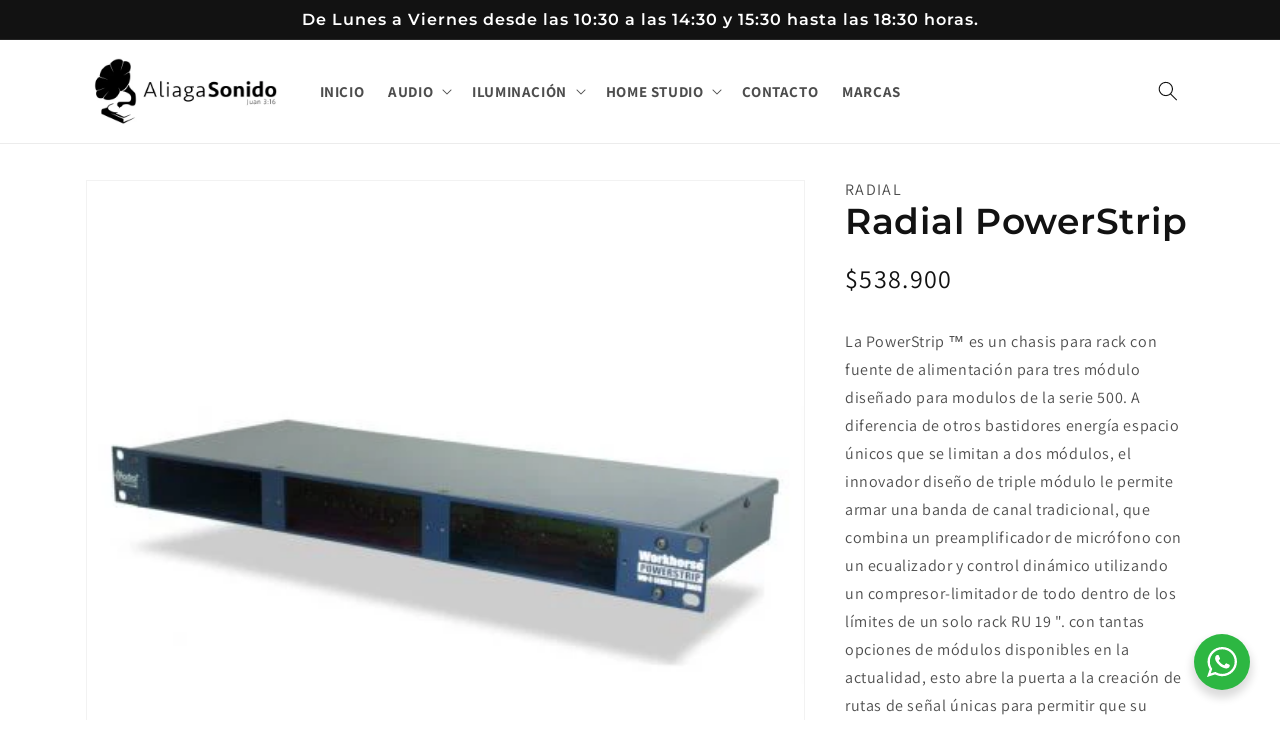

--- FILE ---
content_type: text/html; charset=utf-8
request_url: https://aliagasonido.cl/products/radial-powerstrip
body_size: 27374
content:
<!doctype html>
<html class="no-js" lang="es">
  <head>


    <meta charset="utf-8">
    <meta http-equiv="X-UA-Compatible" content="IE=edge">
    <meta name="viewport" content="width=device-width,initial-scale=1">
    <meta name="theme-color" content="">
    <link rel="canonical" href="https://aliagasonido.cl/products/radial-powerstrip">
    <link rel="preconnect" href="https://cdn.shopify.com" crossorigin><link rel="icon" type="image/png" href="//aliagasonido.cl/cdn/shop/files/favicon.png?crop=center&height=32&v=1666966250&width=32"><link rel="preconnect" href="https://fonts.shopifycdn.com" crossorigin><title>
      Radial PowerStrip
 &ndash; AliagaSonido</title>

    
      <meta name="description" content="La PowerStrip ™ es ​​un chasis para rack con fuente de alimentación para tres módulo diseñado para modulos de la serie 500. A diferencia de otros bastidores energía espacio únicos que se limitan a dos módulos, el innovador diseño de triple módulo le permite armar una banda de canal tradicional, que combina un preamplif">
    

    

<meta property="og:site_name" content="AliagaSonido">
<meta property="og:url" content="https://aliagasonido.cl/products/radial-powerstrip">
<meta property="og:title" content="Radial PowerStrip">
<meta property="og:type" content="product">
<meta property="og:description" content="La PowerStrip ™ es ​​un chasis para rack con fuente de alimentación para tres módulo diseñado para modulos de la serie 500. A diferencia de otros bastidores energía espacio únicos que se limitan a dos módulos, el innovador diseño de triple módulo le permite armar una banda de canal tradicional, que combina un preamplif"><meta property="og:image" content="http://aliagasonido.cl/cdn/shop/products/RADIAL28513.jpg?v=1667323646">
  <meta property="og:image:secure_url" content="https://aliagasonido.cl/cdn/shop/products/RADIAL28513.jpg?v=1667323646">
  <meta property="og:image:width" content="458">
  <meta property="og:image:height" content="458"><meta property="og:price:amount" content="538,900">
  <meta property="og:price:currency" content="CLP"><meta name="twitter:card" content="summary_large_image">
<meta name="twitter:title" content="Radial PowerStrip">
<meta name="twitter:description" content="La PowerStrip ™ es ​​un chasis para rack con fuente de alimentación para tres módulo diseñado para modulos de la serie 500. A diferencia de otros bastidores energía espacio únicos que se limitan a dos módulos, el innovador diseño de triple módulo le permite armar una banda de canal tradicional, que combina un preamplif">


    <script src="//aliagasonido.cl/cdn/shop/t/1/assets/global.js?v=149496944046504657681666272434" defer="defer"></script>
    <script>window.performance && window.performance.mark && window.performance.mark('shopify.content_for_header.start');</script><meta name="google-site-verification" content="CgNGXZhpRDjq6dh6DVyYeQ4MYVbbzv3bA1eRF1vTm1Y">
<meta id="shopify-digital-wallet" name="shopify-digital-wallet" content="/66715353370/digital_wallets/dialog">
<link rel="alternate" type="application/json+oembed" href="https://aliagasonido.cl/products/radial-powerstrip.oembed">
<script async="async" src="/checkouts/internal/preloads.js?locale=es-CL"></script>
<script id="shopify-features" type="application/json">{"accessToken":"95022ce8ca4bc4914bf63aeaac1d2d36","betas":["rich-media-storefront-analytics"],"domain":"aliagasonido.cl","predictiveSearch":true,"shopId":66715353370,"locale":"es"}</script>
<script>var Shopify = Shopify || {};
Shopify.shop = "aliagasonido.myshopify.com";
Shopify.locale = "es";
Shopify.currency = {"active":"CLP","rate":"1.0"};
Shopify.country = "CL";
Shopify.theme = {"name":"Dawn","id":136689451290,"schema_name":"Dawn","schema_version":"7.0.1","theme_store_id":887,"role":"main"};
Shopify.theme.handle = "null";
Shopify.theme.style = {"id":null,"handle":null};
Shopify.cdnHost = "aliagasonido.cl/cdn";
Shopify.routes = Shopify.routes || {};
Shopify.routes.root = "/";</script>
<script type="module">!function(o){(o.Shopify=o.Shopify||{}).modules=!0}(window);</script>
<script>!function(o){function n(){var o=[];function n(){o.push(Array.prototype.slice.apply(arguments))}return n.q=o,n}var t=o.Shopify=o.Shopify||{};t.loadFeatures=n(),t.autoloadFeatures=n()}(window);</script>
<script id="shop-js-analytics" type="application/json">{"pageType":"product"}</script>
<script defer="defer" async type="module" src="//aliagasonido.cl/cdn/shopifycloud/shop-js/modules/v2/client.init-shop-cart-sync_2Gr3Q33f.es.esm.js"></script>
<script defer="defer" async type="module" src="//aliagasonido.cl/cdn/shopifycloud/shop-js/modules/v2/chunk.common_noJfOIa7.esm.js"></script>
<script defer="defer" async type="module" src="//aliagasonido.cl/cdn/shopifycloud/shop-js/modules/v2/chunk.modal_Deo2FJQo.esm.js"></script>
<script type="module">
  await import("//aliagasonido.cl/cdn/shopifycloud/shop-js/modules/v2/client.init-shop-cart-sync_2Gr3Q33f.es.esm.js");
await import("//aliagasonido.cl/cdn/shopifycloud/shop-js/modules/v2/chunk.common_noJfOIa7.esm.js");
await import("//aliagasonido.cl/cdn/shopifycloud/shop-js/modules/v2/chunk.modal_Deo2FJQo.esm.js");

  window.Shopify.SignInWithShop?.initShopCartSync?.({"fedCMEnabled":true,"windoidEnabled":true});

</script>
<script>(function() {
  var isLoaded = false;
  function asyncLoad() {
    if (isLoaded) return;
    isLoaded = true;
    var urls = ["https:\/\/cdn.nfcube.com\/instafeed-f99c5e26ddc9f2373140dfaac61f872e.js?shop=aliagasonido.myshopify.com"];
    for (var i = 0; i < urls.length; i++) {
      var s = document.createElement('script');
      s.type = 'text/javascript';
      s.async = true;
      s.src = urls[i];
      var x = document.getElementsByTagName('script')[0];
      x.parentNode.insertBefore(s, x);
    }
  };
  if(window.attachEvent) {
    window.attachEvent('onload', asyncLoad);
  } else {
    window.addEventListener('load', asyncLoad, false);
  }
})();</script>
<script id="__st">var __st={"a":66715353370,"offset":-10800,"reqid":"c63676d2-359f-447e-b6b0-01940a6f04d1-1769122158","pageurl":"aliagasonido.cl\/products\/radial-powerstrip","u":"37638728d1a1","p":"product","rtyp":"product","rid":7980107235610};</script>
<script>window.ShopifyPaypalV4VisibilityTracking = true;</script>
<script id="captcha-bootstrap">!function(){'use strict';const t='contact',e='account',n='new_comment',o=[[t,t],['blogs',n],['comments',n],[t,'customer']],c=[[e,'customer_login'],[e,'guest_login'],[e,'recover_customer_password'],[e,'create_customer']],r=t=>t.map((([t,e])=>`form[action*='/${t}']:not([data-nocaptcha='true']) input[name='form_type'][value='${e}']`)).join(','),a=t=>()=>t?[...document.querySelectorAll(t)].map((t=>t.form)):[];function s(){const t=[...o],e=r(t);return a(e)}const i='password',u='form_key',d=['recaptcha-v3-token','g-recaptcha-response','h-captcha-response',i],f=()=>{try{return window.sessionStorage}catch{return}},m='__shopify_v',_=t=>t.elements[u];function p(t,e,n=!1){try{const o=window.sessionStorage,c=JSON.parse(o.getItem(e)),{data:r}=function(t){const{data:e,action:n}=t;return t[m]||n?{data:e,action:n}:{data:t,action:n}}(c);for(const[e,n]of Object.entries(r))t.elements[e]&&(t.elements[e].value=n);n&&o.removeItem(e)}catch(o){console.error('form repopulation failed',{error:o})}}const l='form_type',E='cptcha';function T(t){t.dataset[E]=!0}const w=window,h=w.document,L='Shopify',v='ce_forms',y='captcha';let A=!1;((t,e)=>{const n=(g='f06e6c50-85a8-45c8-87d0-21a2b65856fe',I='https://cdn.shopify.com/shopifycloud/storefront-forms-hcaptcha/ce_storefront_forms_captcha_hcaptcha.v1.5.2.iife.js',D={infoText:'Protegido por hCaptcha',privacyText:'Privacidad',termsText:'Términos'},(t,e,n)=>{const o=w[L][v],c=o.bindForm;if(c)return c(t,g,e,D).then(n);var r;o.q.push([[t,g,e,D],n]),r=I,A||(h.body.append(Object.assign(h.createElement('script'),{id:'captcha-provider',async:!0,src:r})),A=!0)});var g,I,D;w[L]=w[L]||{},w[L][v]=w[L][v]||{},w[L][v].q=[],w[L][y]=w[L][y]||{},w[L][y].protect=function(t,e){n(t,void 0,e),T(t)},Object.freeze(w[L][y]),function(t,e,n,w,h,L){const[v,y,A,g]=function(t,e,n){const i=e?o:[],u=t?c:[],d=[...i,...u],f=r(d),m=r(i),_=r(d.filter((([t,e])=>n.includes(e))));return[a(f),a(m),a(_),s()]}(w,h,L),I=t=>{const e=t.target;return e instanceof HTMLFormElement?e:e&&e.form},D=t=>v().includes(t);t.addEventListener('submit',(t=>{const e=I(t);if(!e)return;const n=D(e)&&!e.dataset.hcaptchaBound&&!e.dataset.recaptchaBound,o=_(e),c=g().includes(e)&&(!o||!o.value);(n||c)&&t.preventDefault(),c&&!n&&(function(t){try{if(!f())return;!function(t){const e=f();if(!e)return;const n=_(t);if(!n)return;const o=n.value;o&&e.removeItem(o)}(t);const e=Array.from(Array(32),(()=>Math.random().toString(36)[2])).join('');!function(t,e){_(t)||t.append(Object.assign(document.createElement('input'),{type:'hidden',name:u})),t.elements[u].value=e}(t,e),function(t,e){const n=f();if(!n)return;const o=[...t.querySelectorAll(`input[type='${i}']`)].map((({name:t})=>t)),c=[...d,...o],r={};for(const[a,s]of new FormData(t).entries())c.includes(a)||(r[a]=s);n.setItem(e,JSON.stringify({[m]:1,action:t.action,data:r}))}(t,e)}catch(e){console.error('failed to persist form',e)}}(e),e.submit())}));const S=(t,e)=>{t&&!t.dataset[E]&&(n(t,e.some((e=>e===t))),T(t))};for(const o of['focusin','change'])t.addEventListener(o,(t=>{const e=I(t);D(e)&&S(e,y())}));const B=e.get('form_key'),M=e.get(l),P=B&&M;t.addEventListener('DOMContentLoaded',(()=>{const t=y();if(P)for(const e of t)e.elements[l].value===M&&p(e,B);[...new Set([...A(),...v().filter((t=>'true'===t.dataset.shopifyCaptcha))])].forEach((e=>S(e,t)))}))}(h,new URLSearchParams(w.location.search),n,t,e,['guest_login'])})(!0,!0)}();</script>
<script integrity="sha256-4kQ18oKyAcykRKYeNunJcIwy7WH5gtpwJnB7kiuLZ1E=" data-source-attribution="shopify.loadfeatures" defer="defer" src="//aliagasonido.cl/cdn/shopifycloud/storefront/assets/storefront/load_feature-a0a9edcb.js" crossorigin="anonymous"></script>
<script data-source-attribution="shopify.dynamic_checkout.dynamic.init">var Shopify=Shopify||{};Shopify.PaymentButton=Shopify.PaymentButton||{isStorefrontPortableWallets:!0,init:function(){window.Shopify.PaymentButton.init=function(){};var t=document.createElement("script");t.src="https://aliagasonido.cl/cdn/shopifycloud/portable-wallets/latest/portable-wallets.es.js",t.type="module",document.head.appendChild(t)}};
</script>
<script data-source-attribution="shopify.dynamic_checkout.buyer_consent">
  function portableWalletsHideBuyerConsent(e){var t=document.getElementById("shopify-buyer-consent"),n=document.getElementById("shopify-subscription-policy-button");t&&n&&(t.classList.add("hidden"),t.setAttribute("aria-hidden","true"),n.removeEventListener("click",e))}function portableWalletsShowBuyerConsent(e){var t=document.getElementById("shopify-buyer-consent"),n=document.getElementById("shopify-subscription-policy-button");t&&n&&(t.classList.remove("hidden"),t.removeAttribute("aria-hidden"),n.addEventListener("click",e))}window.Shopify?.PaymentButton&&(window.Shopify.PaymentButton.hideBuyerConsent=portableWalletsHideBuyerConsent,window.Shopify.PaymentButton.showBuyerConsent=portableWalletsShowBuyerConsent);
</script>
<script data-source-attribution="shopify.dynamic_checkout.cart.bootstrap">document.addEventListener("DOMContentLoaded",(function(){function t(){return document.querySelector("shopify-accelerated-checkout-cart, shopify-accelerated-checkout")}if(t())Shopify.PaymentButton.init();else{new MutationObserver((function(e,n){t()&&(Shopify.PaymentButton.init(),n.disconnect())})).observe(document.body,{childList:!0,subtree:!0})}}));
</script>
<script id="sections-script" data-sections="header,footer" defer="defer" src="//aliagasonido.cl/cdn/shop/t/1/compiled_assets/scripts.js?v=690"></script>
<script>window.performance && window.performance.mark && window.performance.mark('shopify.content_for_header.end');</script>


    <style data-shopify>
      @font-face {
  font-family: Assistant;
  font-weight: 400;
  font-style: normal;
  font-display: swap;
  src: url("//aliagasonido.cl/cdn/fonts/assistant/assistant_n4.9120912a469cad1cc292572851508ca49d12e768.woff2") format("woff2"),
       url("//aliagasonido.cl/cdn/fonts/assistant/assistant_n4.6e9875ce64e0fefcd3f4446b7ec9036b3ddd2985.woff") format("woff");
}

      @font-face {
  font-family: Assistant;
  font-weight: 700;
  font-style: normal;
  font-display: swap;
  src: url("//aliagasonido.cl/cdn/fonts/assistant/assistant_n7.bf44452348ec8b8efa3aa3068825305886b1c83c.woff2") format("woff2"),
       url("//aliagasonido.cl/cdn/fonts/assistant/assistant_n7.0c887fee83f6b3bda822f1150b912c72da0f7b64.woff") format("woff");
}

      
      
      @font-face {
  font-family: Montserrat;
  font-weight: 600;
  font-style: normal;
  font-display: swap;
  src: url("//aliagasonido.cl/cdn/fonts/montserrat/montserrat_n6.1326b3e84230700ef15b3a29fb520639977513e0.woff2") format("woff2"),
       url("//aliagasonido.cl/cdn/fonts/montserrat/montserrat_n6.652f051080eb14192330daceed8cd53dfdc5ead9.woff") format("woff");
}


      :root {
        --font-body-family: Assistant, sans-serif;
        --font-body-style: normal;
        --font-body-weight: 400;
        --font-body-weight-bold: 700;

        --font-heading-family: Montserrat, sans-serif;
        --font-heading-style: normal;
        --font-heading-weight: 600;

        --font-body-scale: 1.0;
        --font-heading-scale: 1.2;

        --color-base-text: 18, 18, 18;
        --color-shadow: 18, 18, 18;
        --color-base-background-1: 255, 255, 255;
        --color-base-background-2: 255, 255, 255;
        --color-base-solid-button-labels: 255, 255, 255;
        --color-base-outline-button-labels: 18, 18, 18;
        --color-base-accent-1: 156, 93, 94;
        --color-base-accent-2: 154, 195, 186;
        --payment-terms-background-color: #ffffff;

        --gradient-base-background-1: #ffffff;
        --gradient-base-background-2: #ffffff;
        --gradient-base-accent-1: #9c5d5e;
        --gradient-base-accent-2: #9ac3ba;

        --media-padding: px;
        --media-border-opacity: 0.05;
        --media-border-width: 1px;
        --media-radius: 0px;
        --media-shadow-opacity: 0.0;
        --media-shadow-horizontal-offset: 0px;
        --media-shadow-vertical-offset: 4px;
        --media-shadow-blur-radius: 5px;
        --media-shadow-visible: 0;

        --page-width: 120rem;
        --page-width-margin: 0rem;

        --product-card-image-padding: 0.0rem;
        --product-card-corner-radius: 0.0rem;
        --product-card-text-alignment: left;
        --product-card-border-width: 0.0rem;
        --product-card-border-opacity: 0.1;
        --product-card-shadow-opacity: 0.0;
        --product-card-shadow-visible: 0;
        --product-card-shadow-horizontal-offset: 0.0rem;
        --product-card-shadow-vertical-offset: 0.4rem;
        --product-card-shadow-blur-radius: 0.5rem;

        --collection-card-image-padding: 0.0rem;
        --collection-card-corner-radius: 0.0rem;
        --collection-card-text-alignment: left;
        --collection-card-border-width: 0.0rem;
        --collection-card-border-opacity: 0.1;
        --collection-card-shadow-opacity: 0.0;
        --collection-card-shadow-visible: 0;
        --collection-card-shadow-horizontal-offset: 0.0rem;
        --collection-card-shadow-vertical-offset: 0.4rem;
        --collection-card-shadow-blur-radius: 0.5rem;

        --blog-card-image-padding: 0.0rem;
        --blog-card-corner-radius: 0.0rem;
        --blog-card-text-alignment: left;
        --blog-card-border-width: 0.0rem;
        --blog-card-border-opacity: 0.1;
        --blog-card-shadow-opacity: 0.0;
        --blog-card-shadow-visible: 0;
        --blog-card-shadow-horizontal-offset: 0.0rem;
        --blog-card-shadow-vertical-offset: 0.4rem;
        --blog-card-shadow-blur-radius: 0.5rem;

        --badge-corner-radius: 4.0rem;

        --popup-border-width: 1px;
        --popup-border-opacity: 0.1;
        --popup-corner-radius: 0px;
        --popup-shadow-opacity: 0.0;
        --popup-shadow-horizontal-offset: 0px;
        --popup-shadow-vertical-offset: 4px;
        --popup-shadow-blur-radius: 5px;

        --drawer-border-width: 1px;
        --drawer-border-opacity: 0.1;
        --drawer-shadow-opacity: 0.0;
        --drawer-shadow-horizontal-offset: 0px;
        --drawer-shadow-vertical-offset: 4px;
        --drawer-shadow-blur-radius: 5px;

        --spacing-sections-desktop: 0px;
        --spacing-sections-mobile: 0px;

        --grid-desktop-vertical-spacing: 8px;
        --grid-desktop-horizontal-spacing: 8px;
        --grid-mobile-vertical-spacing: 4px;
        --grid-mobile-horizontal-spacing: 4px;

        --text-boxes-border-opacity: 0.1;
        --text-boxes-border-width: 0px;
        --text-boxes-radius: 0px;
        --text-boxes-shadow-opacity: 0.0;
        --text-boxes-shadow-visible: 0;
        --text-boxes-shadow-horizontal-offset: 0px;
        --text-boxes-shadow-vertical-offset: 4px;
        --text-boxes-shadow-blur-radius: 5px;

        --buttons-radius: 0px;
        --buttons-radius-outset: 0px;
        --buttons-border-width: 1px;
        --buttons-border-opacity: 1.0;
        --buttons-shadow-opacity: 0.0;
        --buttons-shadow-visible: 0;
        --buttons-shadow-horizontal-offset: 0px;
        --buttons-shadow-vertical-offset: 4px;
        --buttons-shadow-blur-radius: 5px;
        --buttons-border-offset: 0px;

        --inputs-radius: 0px;
        --inputs-border-width: 1px;
        --inputs-border-opacity: 0.55;
        --inputs-shadow-opacity: 0.0;
        --inputs-shadow-horizontal-offset: 0px;
        --inputs-margin-offset: 0px;
        --inputs-shadow-vertical-offset: 4px;
        --inputs-shadow-blur-radius: 5px;
        --inputs-radius-outset: 0px;

        --variant-pills-radius: 40px;
        --variant-pills-border-width: 1px;
        --variant-pills-border-opacity: 0.55;
        --variant-pills-shadow-opacity: 0.0;
        --variant-pills-shadow-horizontal-offset: 0px;
        --variant-pills-shadow-vertical-offset: 4px;
        --variant-pills-shadow-blur-radius: 5px;
      }

      *,
      *::before,
      *::after {
        box-sizing: inherit;
      }

      html {
        box-sizing: border-box;
        font-size: calc(var(--font-body-scale) * 62.5%);
        height: 100%;
      }

      body {
        display: grid;
        grid-template-rows: auto auto 1fr auto;
        grid-template-columns: 100%;
        min-height: 100%;
        margin: 0;
        font-size: 1.5rem;
        letter-spacing: 0.06rem;
        line-height: calc(1 + 0.8 / var(--font-body-scale));
        font-family: var(--font-body-family);
        font-style: var(--font-body-style);
        font-weight: var(--font-body-weight);
      }

      @media screen and (min-width: 750px) {
        body {
          font-size: 1.6rem;
        }
      }
    </style>

    <link href="//aliagasonido.cl/cdn/shop/t/1/assets/base.css?v=120404469256527596271675106995" rel="stylesheet" type="text/css" media="all" />
<link rel="preload" as="font" href="//aliagasonido.cl/cdn/fonts/assistant/assistant_n4.9120912a469cad1cc292572851508ca49d12e768.woff2" type="font/woff2" crossorigin><link rel="preload" as="font" href="//aliagasonido.cl/cdn/fonts/montserrat/montserrat_n6.1326b3e84230700ef15b3a29fb520639977513e0.woff2" type="font/woff2" crossorigin><link rel="stylesheet" href="//aliagasonido.cl/cdn/shop/t/1/assets/component-predictive-search.css?v=83512081251802922551666272429" media="print" onload="this.media='all'"><script>document.documentElement.className = document.documentElement.className.replace('no-js', 'js');
    if (Shopify.designMode) {
      document.documentElement.classList.add('shopify-design-mode');
    }
    </script>

    <meta name="google-site-verification" content="3XY6sDn1mPU5N1_Ydu3wBLD6d4NGNXZmtzbIwL-5Qeg" />

    <!-- Google tag (gtag.js) -->
    <script async src="https://www.googletagmanager.com/gtag/js?id=G-5QMSXZT999"></script>
    <script>
      window.dataLayer = window.dataLayer || [];
      function gtag(){dataLayer.push(arguments);}
      gtag('js', new Date());
    
      gtag('config', 'G-5QMSXZT999');
    </script>
  
  <link href="https://monorail-edge.shopifysvc.com" rel="dns-prefetch">
<script>(function(){if ("sendBeacon" in navigator && "performance" in window) {try {var session_token_from_headers = performance.getEntriesByType('navigation')[0].serverTiming.find(x => x.name == '_s').description;} catch {var session_token_from_headers = undefined;}var session_cookie_matches = document.cookie.match(/_shopify_s=([^;]*)/);var session_token_from_cookie = session_cookie_matches && session_cookie_matches.length === 2 ? session_cookie_matches[1] : "";var session_token = session_token_from_headers || session_token_from_cookie || "";function handle_abandonment_event(e) {var entries = performance.getEntries().filter(function(entry) {return /monorail-edge.shopifysvc.com/.test(entry.name);});if (!window.abandonment_tracked && entries.length === 0) {window.abandonment_tracked = true;var currentMs = Date.now();var navigation_start = performance.timing.navigationStart;var payload = {shop_id: 66715353370,url: window.location.href,navigation_start,duration: currentMs - navigation_start,session_token,page_type: "product"};window.navigator.sendBeacon("https://monorail-edge.shopifysvc.com/v1/produce", JSON.stringify({schema_id: "online_store_buyer_site_abandonment/1.1",payload: payload,metadata: {event_created_at_ms: currentMs,event_sent_at_ms: currentMs}}));}}window.addEventListener('pagehide', handle_abandonment_event);}}());</script>
<script id="web-pixels-manager-setup">(function e(e,d,r,n,o){if(void 0===o&&(o={}),!Boolean(null===(a=null===(i=window.Shopify)||void 0===i?void 0:i.analytics)||void 0===a?void 0:a.replayQueue)){var i,a;window.Shopify=window.Shopify||{};var t=window.Shopify;t.analytics=t.analytics||{};var s=t.analytics;s.replayQueue=[],s.publish=function(e,d,r){return s.replayQueue.push([e,d,r]),!0};try{self.performance.mark("wpm:start")}catch(e){}var l=function(){var e={modern:/Edge?\/(1{2}[4-9]|1[2-9]\d|[2-9]\d{2}|\d{4,})\.\d+(\.\d+|)|Firefox\/(1{2}[4-9]|1[2-9]\d|[2-9]\d{2}|\d{4,})\.\d+(\.\d+|)|Chrom(ium|e)\/(9{2}|\d{3,})\.\d+(\.\d+|)|(Maci|X1{2}).+ Version\/(15\.\d+|(1[6-9]|[2-9]\d|\d{3,})\.\d+)([,.]\d+|)( \(\w+\)|)( Mobile\/\w+|) Safari\/|Chrome.+OPR\/(9{2}|\d{3,})\.\d+\.\d+|(CPU[ +]OS|iPhone[ +]OS|CPU[ +]iPhone|CPU IPhone OS|CPU iPad OS)[ +]+(15[._]\d+|(1[6-9]|[2-9]\d|\d{3,})[._]\d+)([._]\d+|)|Android:?[ /-](13[3-9]|1[4-9]\d|[2-9]\d{2}|\d{4,})(\.\d+|)(\.\d+|)|Android.+Firefox\/(13[5-9]|1[4-9]\d|[2-9]\d{2}|\d{4,})\.\d+(\.\d+|)|Android.+Chrom(ium|e)\/(13[3-9]|1[4-9]\d|[2-9]\d{2}|\d{4,})\.\d+(\.\d+|)|SamsungBrowser\/([2-9]\d|\d{3,})\.\d+/,legacy:/Edge?\/(1[6-9]|[2-9]\d|\d{3,})\.\d+(\.\d+|)|Firefox\/(5[4-9]|[6-9]\d|\d{3,})\.\d+(\.\d+|)|Chrom(ium|e)\/(5[1-9]|[6-9]\d|\d{3,})\.\d+(\.\d+|)([\d.]+$|.*Safari\/(?![\d.]+ Edge\/[\d.]+$))|(Maci|X1{2}).+ Version\/(10\.\d+|(1[1-9]|[2-9]\d|\d{3,})\.\d+)([,.]\d+|)( \(\w+\)|)( Mobile\/\w+|) Safari\/|Chrome.+OPR\/(3[89]|[4-9]\d|\d{3,})\.\d+\.\d+|(CPU[ +]OS|iPhone[ +]OS|CPU[ +]iPhone|CPU IPhone OS|CPU iPad OS)[ +]+(10[._]\d+|(1[1-9]|[2-9]\d|\d{3,})[._]\d+)([._]\d+|)|Android:?[ /-](13[3-9]|1[4-9]\d|[2-9]\d{2}|\d{4,})(\.\d+|)(\.\d+|)|Mobile Safari.+OPR\/([89]\d|\d{3,})\.\d+\.\d+|Android.+Firefox\/(13[5-9]|1[4-9]\d|[2-9]\d{2}|\d{4,})\.\d+(\.\d+|)|Android.+Chrom(ium|e)\/(13[3-9]|1[4-9]\d|[2-9]\d{2}|\d{4,})\.\d+(\.\d+|)|Android.+(UC? ?Browser|UCWEB|U3)[ /]?(15\.([5-9]|\d{2,})|(1[6-9]|[2-9]\d|\d{3,})\.\d+)\.\d+|SamsungBrowser\/(5\.\d+|([6-9]|\d{2,})\.\d+)|Android.+MQ{2}Browser\/(14(\.(9|\d{2,})|)|(1[5-9]|[2-9]\d|\d{3,})(\.\d+|))(\.\d+|)|K[Aa][Ii]OS\/(3\.\d+|([4-9]|\d{2,})\.\d+)(\.\d+|)/},d=e.modern,r=e.legacy,n=navigator.userAgent;return n.match(d)?"modern":n.match(r)?"legacy":"unknown"}(),u="modern"===l?"modern":"legacy",c=(null!=n?n:{modern:"",legacy:""})[u],f=function(e){return[e.baseUrl,"/wpm","/b",e.hashVersion,"modern"===e.buildTarget?"m":"l",".js"].join("")}({baseUrl:d,hashVersion:r,buildTarget:u}),m=function(e){var d=e.version,r=e.bundleTarget,n=e.surface,o=e.pageUrl,i=e.monorailEndpoint;return{emit:function(e){var a=e.status,t=e.errorMsg,s=(new Date).getTime(),l=JSON.stringify({metadata:{event_sent_at_ms:s},events:[{schema_id:"web_pixels_manager_load/3.1",payload:{version:d,bundle_target:r,page_url:o,status:a,surface:n,error_msg:t},metadata:{event_created_at_ms:s}}]});if(!i)return console&&console.warn&&console.warn("[Web Pixels Manager] No Monorail endpoint provided, skipping logging."),!1;try{return self.navigator.sendBeacon.bind(self.navigator)(i,l)}catch(e){}var u=new XMLHttpRequest;try{return u.open("POST",i,!0),u.setRequestHeader("Content-Type","text/plain"),u.send(l),!0}catch(e){return console&&console.warn&&console.warn("[Web Pixels Manager] Got an unhandled error while logging to Monorail."),!1}}}}({version:r,bundleTarget:l,surface:e.surface,pageUrl:self.location.href,monorailEndpoint:e.monorailEndpoint});try{o.browserTarget=l,function(e){var d=e.src,r=e.async,n=void 0===r||r,o=e.onload,i=e.onerror,a=e.sri,t=e.scriptDataAttributes,s=void 0===t?{}:t,l=document.createElement("script"),u=document.querySelector("head"),c=document.querySelector("body");if(l.async=n,l.src=d,a&&(l.integrity=a,l.crossOrigin="anonymous"),s)for(var f in s)if(Object.prototype.hasOwnProperty.call(s,f))try{l.dataset[f]=s[f]}catch(e){}if(o&&l.addEventListener("load",o),i&&l.addEventListener("error",i),u)u.appendChild(l);else{if(!c)throw new Error("Did not find a head or body element to append the script");c.appendChild(l)}}({src:f,async:!0,onload:function(){if(!function(){var e,d;return Boolean(null===(d=null===(e=window.Shopify)||void 0===e?void 0:e.analytics)||void 0===d?void 0:d.initialized)}()){var d=window.webPixelsManager.init(e)||void 0;if(d){var r=window.Shopify.analytics;r.replayQueue.forEach((function(e){var r=e[0],n=e[1],o=e[2];d.publishCustomEvent(r,n,o)})),r.replayQueue=[],r.publish=d.publishCustomEvent,r.visitor=d.visitor,r.initialized=!0}}},onerror:function(){return m.emit({status:"failed",errorMsg:"".concat(f," has failed to load")})},sri:function(e){var d=/^sha384-[A-Za-z0-9+/=]+$/;return"string"==typeof e&&d.test(e)}(c)?c:"",scriptDataAttributes:o}),m.emit({status:"loading"})}catch(e){m.emit({status:"failed",errorMsg:(null==e?void 0:e.message)||"Unknown error"})}}})({shopId: 66715353370,storefrontBaseUrl: "https://aliagasonido.cl",extensionsBaseUrl: "https://extensions.shopifycdn.com/cdn/shopifycloud/web-pixels-manager",monorailEndpoint: "https://monorail-edge.shopifysvc.com/unstable/produce_batch",surface: "storefront-renderer",enabledBetaFlags: ["2dca8a86"],webPixelsConfigList: [{"id":"768508186","configuration":"{\"config\":\"{\\\"pixel_id\\\":\\\"G-5QMSXZT999\\\",\\\"target_country\\\":\\\"CL\\\",\\\"gtag_events\\\":[{\\\"type\\\":\\\"purchase\\\",\\\"action_label\\\":\\\"G-5QMSXZT999\\\"},{\\\"type\\\":\\\"page_view\\\",\\\"action_label\\\":\\\"G-5QMSXZT999\\\"},{\\\"type\\\":\\\"view_item\\\",\\\"action_label\\\":\\\"G-5QMSXZT999\\\"},{\\\"type\\\":\\\"search\\\",\\\"action_label\\\":\\\"G-5QMSXZT999\\\"},{\\\"type\\\":\\\"add_to_cart\\\",\\\"action_label\\\":\\\"G-5QMSXZT999\\\"},{\\\"type\\\":\\\"begin_checkout\\\",\\\"action_label\\\":\\\"G-5QMSXZT999\\\"},{\\\"type\\\":\\\"add_payment_info\\\",\\\"action_label\\\":\\\"G-5QMSXZT999\\\"}],\\\"enable_monitoring_mode\\\":false}\"}","eventPayloadVersion":"v1","runtimeContext":"OPEN","scriptVersion":"b2a88bafab3e21179ed38636efcd8a93","type":"APP","apiClientId":1780363,"privacyPurposes":[],"dataSharingAdjustments":{"protectedCustomerApprovalScopes":["read_customer_address","read_customer_email","read_customer_name","read_customer_personal_data","read_customer_phone"]}},{"id":"shopify-app-pixel","configuration":"{}","eventPayloadVersion":"v1","runtimeContext":"STRICT","scriptVersion":"0450","apiClientId":"shopify-pixel","type":"APP","privacyPurposes":["ANALYTICS","MARKETING"]},{"id":"shopify-custom-pixel","eventPayloadVersion":"v1","runtimeContext":"LAX","scriptVersion":"0450","apiClientId":"shopify-pixel","type":"CUSTOM","privacyPurposes":["ANALYTICS","MARKETING"]}],isMerchantRequest: false,initData: {"shop":{"name":"AliagaSonido","paymentSettings":{"currencyCode":"CLP"},"myshopifyDomain":"aliagasonido.myshopify.com","countryCode":"CL","storefrontUrl":"https:\/\/aliagasonido.cl"},"customer":null,"cart":null,"checkout":null,"productVariants":[{"price":{"amount":538900.0,"currencyCode":"CLP"},"product":{"title":"Radial PowerStrip","vendor":"Radial","id":"7980107235610","untranslatedTitle":"Radial PowerStrip","url":"\/products\/radial-powerstrip","type":"Multipar"},"id":"43713113555226","image":{"src":"\/\/aliagasonido.cl\/cdn\/shop\/products\/RADIAL28513.jpg?v=1667323646"},"sku":"RADIAL28513","title":"Default Title","untranslatedTitle":"Default Title"}],"purchasingCompany":null},},"https://aliagasonido.cl/cdn","fcfee988w5aeb613cpc8e4bc33m6693e112",{"modern":"","legacy":""},{"shopId":"66715353370","storefrontBaseUrl":"https:\/\/aliagasonido.cl","extensionBaseUrl":"https:\/\/extensions.shopifycdn.com\/cdn\/shopifycloud\/web-pixels-manager","surface":"storefront-renderer","enabledBetaFlags":"[\"2dca8a86\"]","isMerchantRequest":"false","hashVersion":"fcfee988w5aeb613cpc8e4bc33m6693e112","publish":"custom","events":"[[\"page_viewed\",{}],[\"product_viewed\",{\"productVariant\":{\"price\":{\"amount\":538900.0,\"currencyCode\":\"CLP\"},\"product\":{\"title\":\"Radial PowerStrip\",\"vendor\":\"Radial\",\"id\":\"7980107235610\",\"untranslatedTitle\":\"Radial PowerStrip\",\"url\":\"\/products\/radial-powerstrip\",\"type\":\"Multipar\"},\"id\":\"43713113555226\",\"image\":{\"src\":\"\/\/aliagasonido.cl\/cdn\/shop\/products\/RADIAL28513.jpg?v=1667323646\"},\"sku\":\"RADIAL28513\",\"title\":\"Default Title\",\"untranslatedTitle\":\"Default Title\"}}]]"});</script><script>
  window.ShopifyAnalytics = window.ShopifyAnalytics || {};
  window.ShopifyAnalytics.meta = window.ShopifyAnalytics.meta || {};
  window.ShopifyAnalytics.meta.currency = 'CLP';
  var meta = {"product":{"id":7980107235610,"gid":"gid:\/\/shopify\/Product\/7980107235610","vendor":"Radial","type":"Multipar","handle":"radial-powerstrip","variants":[{"id":43713113555226,"price":53890000,"name":"Radial PowerStrip","public_title":null,"sku":"RADIAL28513"}],"remote":false},"page":{"pageType":"product","resourceType":"product","resourceId":7980107235610,"requestId":"c63676d2-359f-447e-b6b0-01940a6f04d1-1769122158"}};
  for (var attr in meta) {
    window.ShopifyAnalytics.meta[attr] = meta[attr];
  }
</script>
<script class="analytics">
  (function () {
    var customDocumentWrite = function(content) {
      var jquery = null;

      if (window.jQuery) {
        jquery = window.jQuery;
      } else if (window.Checkout && window.Checkout.$) {
        jquery = window.Checkout.$;
      }

      if (jquery) {
        jquery('body').append(content);
      }
    };

    var hasLoggedConversion = function(token) {
      if (token) {
        return document.cookie.indexOf('loggedConversion=' + token) !== -1;
      }
      return false;
    }

    var setCookieIfConversion = function(token) {
      if (token) {
        var twoMonthsFromNow = new Date(Date.now());
        twoMonthsFromNow.setMonth(twoMonthsFromNow.getMonth() + 2);

        document.cookie = 'loggedConversion=' + token + '; expires=' + twoMonthsFromNow;
      }
    }

    var trekkie = window.ShopifyAnalytics.lib = window.trekkie = window.trekkie || [];
    if (trekkie.integrations) {
      return;
    }
    trekkie.methods = [
      'identify',
      'page',
      'ready',
      'track',
      'trackForm',
      'trackLink'
    ];
    trekkie.factory = function(method) {
      return function() {
        var args = Array.prototype.slice.call(arguments);
        args.unshift(method);
        trekkie.push(args);
        return trekkie;
      };
    };
    for (var i = 0; i < trekkie.methods.length; i++) {
      var key = trekkie.methods[i];
      trekkie[key] = trekkie.factory(key);
    }
    trekkie.load = function(config) {
      trekkie.config = config || {};
      trekkie.config.initialDocumentCookie = document.cookie;
      var first = document.getElementsByTagName('script')[0];
      var script = document.createElement('script');
      script.type = 'text/javascript';
      script.onerror = function(e) {
        var scriptFallback = document.createElement('script');
        scriptFallback.type = 'text/javascript';
        scriptFallback.onerror = function(error) {
                var Monorail = {
      produce: function produce(monorailDomain, schemaId, payload) {
        var currentMs = new Date().getTime();
        var event = {
          schema_id: schemaId,
          payload: payload,
          metadata: {
            event_created_at_ms: currentMs,
            event_sent_at_ms: currentMs
          }
        };
        return Monorail.sendRequest("https://" + monorailDomain + "/v1/produce", JSON.stringify(event));
      },
      sendRequest: function sendRequest(endpointUrl, payload) {
        // Try the sendBeacon API
        if (window && window.navigator && typeof window.navigator.sendBeacon === 'function' && typeof window.Blob === 'function' && !Monorail.isIos12()) {
          var blobData = new window.Blob([payload], {
            type: 'text/plain'
          });

          if (window.navigator.sendBeacon(endpointUrl, blobData)) {
            return true;
          } // sendBeacon was not successful

        } // XHR beacon

        var xhr = new XMLHttpRequest();

        try {
          xhr.open('POST', endpointUrl);
          xhr.setRequestHeader('Content-Type', 'text/plain');
          xhr.send(payload);
        } catch (e) {
          console.log(e);
        }

        return false;
      },
      isIos12: function isIos12() {
        return window.navigator.userAgent.lastIndexOf('iPhone; CPU iPhone OS 12_') !== -1 || window.navigator.userAgent.lastIndexOf('iPad; CPU OS 12_') !== -1;
      }
    };
    Monorail.produce('monorail-edge.shopifysvc.com',
      'trekkie_storefront_load_errors/1.1',
      {shop_id: 66715353370,
      theme_id: 136689451290,
      app_name: "storefront",
      context_url: window.location.href,
      source_url: "//aliagasonido.cl/cdn/s/trekkie.storefront.8d95595f799fbf7e1d32231b9a28fd43b70c67d3.min.js"});

        };
        scriptFallback.async = true;
        scriptFallback.src = '//aliagasonido.cl/cdn/s/trekkie.storefront.8d95595f799fbf7e1d32231b9a28fd43b70c67d3.min.js';
        first.parentNode.insertBefore(scriptFallback, first);
      };
      script.async = true;
      script.src = '//aliagasonido.cl/cdn/s/trekkie.storefront.8d95595f799fbf7e1d32231b9a28fd43b70c67d3.min.js';
      first.parentNode.insertBefore(script, first);
    };
    trekkie.load(
      {"Trekkie":{"appName":"storefront","development":false,"defaultAttributes":{"shopId":66715353370,"isMerchantRequest":null,"themeId":136689451290,"themeCityHash":"7025549666672584574","contentLanguage":"es","currency":"CLP","eventMetadataId":"cbbe8115-4bdc-4bfc-a945-9344a9e6c8f9"},"isServerSideCookieWritingEnabled":true,"monorailRegion":"shop_domain","enabledBetaFlags":["65f19447"]},"Session Attribution":{},"S2S":{"facebookCapiEnabled":false,"source":"trekkie-storefront-renderer","apiClientId":580111}}
    );

    var loaded = false;
    trekkie.ready(function() {
      if (loaded) return;
      loaded = true;

      window.ShopifyAnalytics.lib = window.trekkie;

      var originalDocumentWrite = document.write;
      document.write = customDocumentWrite;
      try { window.ShopifyAnalytics.merchantGoogleAnalytics.call(this); } catch(error) {};
      document.write = originalDocumentWrite;

      window.ShopifyAnalytics.lib.page(null,{"pageType":"product","resourceType":"product","resourceId":7980107235610,"requestId":"c63676d2-359f-447e-b6b0-01940a6f04d1-1769122158","shopifyEmitted":true});

      var match = window.location.pathname.match(/checkouts\/(.+)\/(thank_you|post_purchase)/)
      var token = match? match[1]: undefined;
      if (!hasLoggedConversion(token)) {
        setCookieIfConversion(token);
        window.ShopifyAnalytics.lib.track("Viewed Product",{"currency":"CLP","variantId":43713113555226,"productId":7980107235610,"productGid":"gid:\/\/shopify\/Product\/7980107235610","name":"Radial PowerStrip","price":"538900","sku":"RADIAL28513","brand":"Radial","variant":null,"category":"Multipar","nonInteraction":true,"remote":false},undefined,undefined,{"shopifyEmitted":true});
      window.ShopifyAnalytics.lib.track("monorail:\/\/trekkie_storefront_viewed_product\/1.1",{"currency":"CLP","variantId":43713113555226,"productId":7980107235610,"productGid":"gid:\/\/shopify\/Product\/7980107235610","name":"Radial PowerStrip","price":"538900","sku":"RADIAL28513","brand":"Radial","variant":null,"category":"Multipar","nonInteraction":true,"remote":false,"referer":"https:\/\/aliagasonido.cl\/products\/radial-powerstrip"});
      }
    });


        var eventsListenerScript = document.createElement('script');
        eventsListenerScript.async = true;
        eventsListenerScript.src = "//aliagasonido.cl/cdn/shopifycloud/storefront/assets/shop_events_listener-3da45d37.js";
        document.getElementsByTagName('head')[0].appendChild(eventsListenerScript);

})();</script>
<script
  defer
  src="https://aliagasonido.cl/cdn/shopifycloud/perf-kit/shopify-perf-kit-3.0.4.min.js"
  data-application="storefront-renderer"
  data-shop-id="66715353370"
  data-render-region="gcp-us-central1"
  data-page-type="product"
  data-theme-instance-id="136689451290"
  data-theme-name="Dawn"
  data-theme-version="7.0.1"
  data-monorail-region="shop_domain"
  data-resource-timing-sampling-rate="10"
  data-shs="true"
  data-shs-beacon="true"
  data-shs-export-with-fetch="true"
  data-shs-logs-sample-rate="1"
  data-shs-beacon-endpoint="https://aliagasonido.cl/api/collect"
></script>
</head>

  <body class="gradient">
    <a class="skip-to-content-link button visually-hidden" href="#MainContent">
      Ir directamente al contenido
    </a><div id="shopify-section-announcement-bar" class="shopify-section"><div class="announcement-bar color-inverse gradient" role="region" aria-label="Anuncio" ><div class="page-width">
                <p class="announcement-bar__message center h5">
                  De Lunes a Viernes desde las 10:30 a las 14:30 y 15:30 hasta las 18:30 horas.
</p>
              </div></div>
</div>
    <div id="shopify-section-header" class="shopify-section section-header"><link rel="stylesheet" href="//aliagasonido.cl/cdn/shop/t/1/assets/component-list-menu.css?v=151968516119678728991666272438" media="print" onload="this.media='all'">
<link rel="stylesheet" href="//aliagasonido.cl/cdn/shop/t/1/assets/component-search.css?v=96455689198851321781666272421" media="print" onload="this.media='all'">
<link rel="stylesheet" href="//aliagasonido.cl/cdn/shop/t/1/assets/component-menu-drawer.css?v=182311192829367774911666272425" media="print" onload="this.media='all'">
<link rel="stylesheet" href="//aliagasonido.cl/cdn/shop/t/1/assets/component-cart-notification.css?v=183358051719344305851666272417" media="print" onload="this.media='all'">
<link rel="stylesheet" href="//aliagasonido.cl/cdn/shop/t/1/assets/component-cart-items.css?v=23917223812499722491666272452" media="print" onload="this.media='all'"><link rel="stylesheet" href="//aliagasonido.cl/cdn/shop/t/1/assets/component-price.css?v=116195410314123242871671727296" media="print" onload="this.media='all'">
  <link rel="stylesheet" href="//aliagasonido.cl/cdn/shop/t/1/assets/component-loading-overlay.css?v=167310470843593579841666272456" media="print" onload="this.media='all'"><noscript><link href="//aliagasonido.cl/cdn/shop/t/1/assets/component-list-menu.css?v=151968516119678728991666272438" rel="stylesheet" type="text/css" media="all" /></noscript>
<noscript><link href="//aliagasonido.cl/cdn/shop/t/1/assets/component-search.css?v=96455689198851321781666272421" rel="stylesheet" type="text/css" media="all" /></noscript>
<noscript><link href="//aliagasonido.cl/cdn/shop/t/1/assets/component-menu-drawer.css?v=182311192829367774911666272425" rel="stylesheet" type="text/css" media="all" /></noscript>
<noscript><link href="//aliagasonido.cl/cdn/shop/t/1/assets/component-cart-notification.css?v=183358051719344305851666272417" rel="stylesheet" type="text/css" media="all" /></noscript>
<noscript><link href="//aliagasonido.cl/cdn/shop/t/1/assets/component-cart-items.css?v=23917223812499722491666272452" rel="stylesheet" type="text/css" media="all" /></noscript>

<style>
  header-drawer {
    justify-self: start;
    margin-left: -1.2rem;
  }

  .header__heading-logo {
    max-width: 190px;
  }

  @media screen and (min-width: 990px) {
    header-drawer {
      display: none;
    }
  }

  .menu-drawer-container {
    display: flex;
  }

  .list-menu {
    list-style: none;
    padding: 0;
    margin: 0;
  }

  .list-menu--inline {
    display: inline-flex;
    flex-wrap: wrap;
  }

  summary.list-menu__item {
    padding-right: 2.7rem;
  }

  .list-menu__item {
    display: flex;
    align-items: center;
    line-height: calc(1 + 0.3 / var(--font-body-scale));
  }

  .list-menu__item--link {
    text-decoration: none;
    padding-bottom: 1rem;
    padding-top: 1rem;
    line-height: calc(1 + 0.8 / var(--font-body-scale));
  }

  @media screen and (min-width: 750px) {
    .list-menu__item--link {
      padding-bottom: 0.5rem;
      padding-top: 0.5rem;
    }
  }
</style><style data-shopify>.header {
    padding-top: 2px;
    padding-bottom: 2px;
  }

  .section-header {
    margin-bottom: 0px;
  }

  @media screen and (min-width: 750px) {
    .section-header {
      margin-bottom: 0px;
    }
  }

  @media screen and (min-width: 990px) {
    .header {
      padding-top: 4px;
      padding-bottom: 4px;
    }
  }</style><script src="//aliagasonido.cl/cdn/shop/t/1/assets/details-disclosure.js?v=153497636716254413831666272448" defer="defer"></script>
<script src="//aliagasonido.cl/cdn/shop/t/1/assets/details-modal.js?v=4511761896672669691666272446" defer="defer"></script>
<script src="//aliagasonido.cl/cdn/shop/t/1/assets/cart-notification.js?v=160453272920806432391666272424" defer="defer"></script><svg xmlns="http://www.w3.org/2000/svg" class="hidden">
  <symbol id="icon-search" viewbox="0 0 18 19" fill="none">
    <path fill-rule="evenodd" clip-rule="evenodd" d="M11.03 11.68A5.784 5.784 0 112.85 3.5a5.784 5.784 0 018.18 8.18zm.26 1.12a6.78 6.78 0 11.72-.7l5.4 5.4a.5.5 0 11-.71.7l-5.41-5.4z" fill="currentColor"/>
  </symbol>

  <symbol id="icon-close" class="icon icon-close" fill="none" viewBox="0 0 18 17">
    <path d="M.865 15.978a.5.5 0 00.707.707l7.433-7.431 7.579 7.282a.501.501 0 00.846-.37.5.5 0 00-.153-.351L9.712 8.546l7.417-7.416a.5.5 0 10-.707-.708L8.991 7.853 1.413.573a.5.5 0 10-.693.72l7.563 7.268-7.418 7.417z" fill="currentColor">
  </symbol>
</svg>
<sticky-header class="header-wrapper color-background-2 gradient header-wrapper--border-bottom">
  <header class="header header--middle-left header--mobile-center page-width header--has-menu"><header-drawer data-breakpoint="tablet">
        <details id="Details-menu-drawer-container" class="menu-drawer-container">
          <summary class="header__icon header__icon--menu header__icon--summary link focus-inset" aria-label="Menú">
            <span>
              <svg xmlns="http://www.w3.org/2000/svg" aria-hidden="true" focusable="false" role="presentation" class="icon icon-hamburger" fill="none" viewBox="0 0 18 16">
  <path d="M1 .5a.5.5 0 100 1h15.71a.5.5 0 000-1H1zM.5 8a.5.5 0 01.5-.5h15.71a.5.5 0 010 1H1A.5.5 0 01.5 8zm0 7a.5.5 0 01.5-.5h15.71a.5.5 0 010 1H1a.5.5 0 01-.5-.5z" fill="currentColor">
</svg>

              <svg xmlns="http://www.w3.org/2000/svg" aria-hidden="true" focusable="false" role="presentation" class="icon icon-close" fill="none" viewBox="0 0 18 17">
  <path d="M.865 15.978a.5.5 0 00.707.707l7.433-7.431 7.579 7.282a.501.501 0 00.846-.37.5.5 0 00-.153-.351L9.712 8.546l7.417-7.416a.5.5 0 10-.707-.708L8.991 7.853 1.413.573a.5.5 0 10-.693.72l7.563 7.268-7.418 7.417z" fill="currentColor">
</svg>

            </span>
          </summary>
          <div id="menu-drawer" class="gradient menu-drawer motion-reduce" tabindex="-1">
            <div class="menu-drawer__inner-container">
              <div class="menu-drawer__navigation-container">
                <nav class="menu-drawer__navigation">
                  <ul class="menu-drawer__menu has-submenu list-menu" role="list"><li><a href="/" class="menu-drawer__menu-item list-menu__item link link--text focus-inset">
                            Inicio
                          </a></li><li><details id="Details-menu-drawer-menu-item-2">
                            <summary class="menu-drawer__menu-item list-menu__item link link--text focus-inset">
                              Audio
                              <svg viewBox="0 0 14 10" fill="none" aria-hidden="true" focusable="false" role="presentation" class="icon icon-arrow" xmlns="http://www.w3.org/2000/svg">
  <path fill-rule="evenodd" clip-rule="evenodd" d="M8.537.808a.5.5 0 01.817-.162l4 4a.5.5 0 010 .708l-4 4a.5.5 0 11-.708-.708L11.793 5.5H1a.5.5 0 010-1h10.793L8.646 1.354a.5.5 0 01-.109-.546z" fill="currentColor">
</svg>

                              <svg aria-hidden="true" focusable="false" role="presentation" class="icon icon-caret" viewBox="0 0 10 6">
  <path fill-rule="evenodd" clip-rule="evenodd" d="M9.354.646a.5.5 0 00-.708 0L5 4.293 1.354.646a.5.5 0 00-.708.708l4 4a.5.5 0 00.708 0l4-4a.5.5 0 000-.708z" fill="currentColor">
</svg>

                            </summary>
                            <div id="link-audio" class="menu-drawer__submenu has-submenu gradient motion-reduce" tabindex="-1">
                              <div class="menu-drawer__inner-submenu">
                                <button class="menu-drawer__close-button link link--text focus-inset" aria-expanded="true">
                                  <svg viewBox="0 0 14 10" fill="none" aria-hidden="true" focusable="false" role="presentation" class="icon icon-arrow" xmlns="http://www.w3.org/2000/svg">
  <path fill-rule="evenodd" clip-rule="evenodd" d="M8.537.808a.5.5 0 01.817-.162l4 4a.5.5 0 010 .708l-4 4a.5.5 0 11-.708-.708L11.793 5.5H1a.5.5 0 010-1h10.793L8.646 1.354a.5.5 0 01-.109-.546z" fill="currentColor">
</svg>

                                  Audio
                                </button>
                                <ul class="menu-drawer__menu list-menu" role="list" tabindex="-1"><li><details id="Details-menu-drawer-submenu-1">
                                          <summary class="menu-drawer__menu-item link link--text list-menu__item focus-inset">
                                            Amplificación
                                            <svg viewBox="0 0 14 10" fill="none" aria-hidden="true" focusable="false" role="presentation" class="icon icon-arrow" xmlns="http://www.w3.org/2000/svg">
  <path fill-rule="evenodd" clip-rule="evenodd" d="M8.537.808a.5.5 0 01.817-.162l4 4a.5.5 0 010 .708l-4 4a.5.5 0 11-.708-.708L11.793 5.5H1a.5.5 0 010-1h10.793L8.646 1.354a.5.5 0 01-.109-.546z" fill="currentColor">
</svg>

                                            <svg aria-hidden="true" focusable="false" role="presentation" class="icon icon-caret" viewBox="0 0 10 6">
  <path fill-rule="evenodd" clip-rule="evenodd" d="M9.354.646a.5.5 0 00-.708 0L5 4.293 1.354.646a.5.5 0 00-.708.708l4 4a.5.5 0 00.708 0l4-4a.5.5 0 000-.708z" fill="currentColor">
</svg>

                                          </summary>
                                          <div id="childlink-amplificacion" class="menu-drawer__submenu has-submenu gradient motion-reduce">
                                            <button class="menu-drawer__close-button link link--text focus-inset" aria-expanded="true">
                                              <svg viewBox="0 0 14 10" fill="none" aria-hidden="true" focusable="false" role="presentation" class="icon icon-arrow" xmlns="http://www.w3.org/2000/svg">
  <path fill-rule="evenodd" clip-rule="evenodd" d="M8.537.808a.5.5 0 01.817-.162l4 4a.5.5 0 010 .708l-4 4a.5.5 0 11-.708-.708L11.793 5.5H1a.5.5 0 010-1h10.793L8.646 1.354a.5.5 0 01-.109-.546z" fill="currentColor">
</svg>

                                              Amplificación
                                            </button>
                                            <ul class="menu-drawer__menu list-menu" role="list" tabindex="-1"><li>
                                                  <a href="/collections/amplificadores-de-linea" class="menu-drawer__menu-item link link--text list-menu__item focus-inset">
                                                    Amplificadores de Línea
                                                  </a>
                                                </li><li>
                                                  <a href="/collections/amplificadores-de-potencia" class="menu-drawer__menu-item link link--text list-menu__item focus-inset">
                                                    Amplificadores de Potencia
                                                  </a>
                                                </li><li>
                                                  <a href="/collections/amplificacion" class="menu-drawer__menu-item link link--text list-menu__item focus-inset">
                                                    Todo Amplificación
                                                  </a>
                                                </li></ul>
                                          </div>
                                        </details></li><li><a href="/collections/atriles-y-soportes" class="menu-drawer__menu-item link link--text list-menu__item focus-inset">
                                          Atriles y Soportes
                                        </a></li><li><details id="Details-menu-drawer-submenu-3">
                                          <summary class="menu-drawer__menu-item link link--text list-menu__item focus-inset">
                                            Audífonos
                                            <svg viewBox="0 0 14 10" fill="none" aria-hidden="true" focusable="false" role="presentation" class="icon icon-arrow" xmlns="http://www.w3.org/2000/svg">
  <path fill-rule="evenodd" clip-rule="evenodd" d="M8.537.808a.5.5 0 01.817-.162l4 4a.5.5 0 010 .708l-4 4a.5.5 0 11-.708-.708L11.793 5.5H1a.5.5 0 010-1h10.793L8.646 1.354a.5.5 0 01-.109-.546z" fill="currentColor">
</svg>

                                            <svg aria-hidden="true" focusable="false" role="presentation" class="icon icon-caret" viewBox="0 0 10 6">
  <path fill-rule="evenodd" clip-rule="evenodd" d="M9.354.646a.5.5 0 00-.708 0L5 4.293 1.354.646a.5.5 0 00-.708.708l4 4a.5.5 0 00.708 0l4-4a.5.5 0 000-.708z" fill="currentColor">
</svg>

                                          </summary>
                                          <div id="childlink-audifonos" class="menu-drawer__submenu has-submenu gradient motion-reduce">
                                            <button class="menu-drawer__close-button link link--text focus-inset" aria-expanded="true">
                                              <svg viewBox="0 0 14 10" fill="none" aria-hidden="true" focusable="false" role="presentation" class="icon icon-arrow" xmlns="http://www.w3.org/2000/svg">
  <path fill-rule="evenodd" clip-rule="evenodd" d="M8.537.808a.5.5 0 01.817-.162l4 4a.5.5 0 010 .708l-4 4a.5.5 0 11-.708-.708L11.793 5.5H1a.5.5 0 010-1h10.793L8.646 1.354a.5.5 0 01-.109-.546z" fill="currentColor">
</svg>

                                              Audífonos
                                            </button>
                                            <ul class="menu-drawer__menu list-menu" role="list" tabindex="-1"><li>
                                                  <a href="/collections/audifonos-de-estudio" class="menu-drawer__menu-item link link--text list-menu__item focus-inset">
                                                    Audífonos de Estudio
                                                  </a>
                                                </li><li>
                                                  <a href="/collections/audifonos-gamer" class="menu-drawer__menu-item link link--text list-menu__item focus-inset">
                                                    Audífonos Gamer
                                                  </a>
                                                </li><li>
                                                  <a href="/collections/in-ear" class="menu-drawer__menu-item link link--text list-menu__item focus-inset">
                                                    in ear
                                                  </a>
                                                </li><li>
                                                  <a href="/collections/audifonos" class="menu-drawer__menu-item link link--text list-menu__item focus-inset">
                                                    Todo Audífonos
                                                  </a>
                                                </li></ul>
                                          </div>
                                        </details></li><li><details id="Details-menu-drawer-submenu-4">
                                          <summary class="menu-drawer__menu-item link link--text list-menu__item focus-inset">
                                            Micrófonos
                                            <svg viewBox="0 0 14 10" fill="none" aria-hidden="true" focusable="false" role="presentation" class="icon icon-arrow" xmlns="http://www.w3.org/2000/svg">
  <path fill-rule="evenodd" clip-rule="evenodd" d="M8.537.808a.5.5 0 01.817-.162l4 4a.5.5 0 010 .708l-4 4a.5.5 0 11-.708-.708L11.793 5.5H1a.5.5 0 010-1h10.793L8.646 1.354a.5.5 0 01-.109-.546z" fill="currentColor">
</svg>

                                            <svg aria-hidden="true" focusable="false" role="presentation" class="icon icon-caret" viewBox="0 0 10 6">
  <path fill-rule="evenodd" clip-rule="evenodd" d="M9.354.646a.5.5 0 00-.708 0L5 4.293 1.354.646a.5.5 0 00-.708.708l4 4a.5.5 0 00.708 0l4-4a.5.5 0 000-.708z" fill="currentColor">
</svg>

                                          </summary>
                                          <div id="childlink-microfonos" class="menu-drawer__submenu has-submenu gradient motion-reduce">
                                            <button class="menu-drawer__close-button link link--text focus-inset" aria-expanded="true">
                                              <svg viewBox="0 0 14 10" fill="none" aria-hidden="true" focusable="false" role="presentation" class="icon icon-arrow" xmlns="http://www.w3.org/2000/svg">
  <path fill-rule="evenodd" clip-rule="evenodd" d="M8.537.808a.5.5 0 01.817-.162l4 4a.5.5 0 010 .708l-4 4a.5.5 0 11-.708-.708L11.793 5.5H1a.5.5 0 010-1h10.793L8.646 1.354a.5.5 0 01-.109-.546z" fill="currentColor">
</svg>

                                              Micrófonos
                                            </button>
                                            <ul class="menu-drawer__menu list-menu" role="list" tabindex="-1"><li>
                                                  <a href="/collections/microfono-dinamico" class="menu-drawer__menu-item link link--text list-menu__item focus-inset">
                                                    Microfono dinamicos
                                                  </a>
                                                </li><li>
                                                  <a href="/collections/microfonos-de-condensador" class="menu-drawer__menu-item link link--text list-menu__item focus-inset">
                                                    Microfonos de condensador
                                                  </a>
                                                </li><li>
                                                  <a href="/collections/microfono-de-cinta" class="menu-drawer__menu-item link link--text list-menu__item focus-inset">
                                                    Microfono de cinta
                                                  </a>
                                                </li><li>
                                                  <a href="/collections/microfono-inalambrico" class="menu-drawer__menu-item link link--text list-menu__item focus-inset">
                                                    Microfono inalambrico
                                                  </a>
                                                </li><li>
                                                  <a href="/collections/microfonos-usb" class="menu-drawer__menu-item link link--text list-menu__item focus-inset">
                                                    Microfonos usb
                                                  </a>
                                                </li><li>
                                                  <a href="/collections/kit-microfonos" class="menu-drawer__menu-item link link--text list-menu__item focus-inset">
                                                    Kit microfonos
                                                  </a>
                                                </li><li>
                                                  <a href="/collections/accesorios-microfonos" class="menu-drawer__menu-item link link--text list-menu__item focus-inset">
                                                    Accesorios microfonos
                                                  </a>
                                                </li><li>
                                                  <a href="/collections/microfonos-digitales" class="menu-drawer__menu-item link link--text list-menu__item focus-inset">
                                                    Microfonos digitales
                                                  </a>
                                                </li><li>
                                                  <a href="/collections/microfonos-de-conferencia" class="menu-drawer__menu-item link link--text list-menu__item focus-inset">
                                                    Microfonos de conferencia
                                                  </a>
                                                </li><li>
                                                  <a href="/collections/microfonos-de-condensador" class="menu-drawer__menu-item link link--text list-menu__item focus-inset">
                                                    Microfonos de condensador
                                                  </a>
                                                </li><li>
                                                  <a href="/collections/microfono-de-cintillo" class="menu-drawer__menu-item link link--text list-menu__item focus-inset">
                                                    Microfono de cintillo
                                                  </a>
                                                </li><li>
                                                  <a href="/collections/microfono-vocal" class="menu-drawer__menu-item link link--text list-menu__item focus-inset">
                                                    Microfono vocal
                                                  </a>
                                                </li><li>
                                                  <a href="/collections/microfono-lavalier" class="menu-drawer__menu-item link link--text list-menu__item focus-inset">
                                                    Microfono lavalier
                                                  </a>
                                                </li><li>
                                                  <a href="/collections/microfono-de-estudio" class="menu-drawer__menu-item link link--text list-menu__item focus-inset">
                                                    Microfono de estudio
                                                  </a>
                                                </li><li>
                                                  <a href="/collections/microfono-instrumental" class="menu-drawer__menu-item link link--text list-menu__item focus-inset">
                                                    Microfono instrumental
                                                  </a>
                                                </li><li>
                                                  <a href="/collections/accesorios-microfonos" class="menu-drawer__menu-item link link--text list-menu__item focus-inset">
                                                    Accesorios microfonos
                                                  </a>
                                                </li><li>
                                                  <a href="/collections/transmisores" class="menu-drawer__menu-item link link--text list-menu__item focus-inset">
                                                    Transmisores
                                                  </a>
                                                </li><li>
                                                  <a href="/collections/antenas" class="menu-drawer__menu-item link link--text list-menu__item focus-inset">
                                                    Antenas
                                                  </a>
                                                </li></ul>
                                          </div>
                                        </details></li><li><details id="Details-menu-drawer-submenu-5">
                                          <summary class="menu-drawer__menu-item link link--text list-menu__item focus-inset">
                                            Cajas Acústicas
                                            <svg viewBox="0 0 14 10" fill="none" aria-hidden="true" focusable="false" role="presentation" class="icon icon-arrow" xmlns="http://www.w3.org/2000/svg">
  <path fill-rule="evenodd" clip-rule="evenodd" d="M8.537.808a.5.5 0 01.817-.162l4 4a.5.5 0 010 .708l-4 4a.5.5 0 11-.708-.708L11.793 5.5H1a.5.5 0 010-1h10.793L8.646 1.354a.5.5 0 01-.109-.546z" fill="currentColor">
</svg>

                                            <svg aria-hidden="true" focusable="false" role="presentation" class="icon icon-caret" viewBox="0 0 10 6">
  <path fill-rule="evenodd" clip-rule="evenodd" d="M9.354.646a.5.5 0 00-.708 0L5 4.293 1.354.646a.5.5 0 00-.708.708l4 4a.5.5 0 00.708 0l4-4a.5.5 0 000-.708z" fill="currentColor">
</svg>

                                          </summary>
                                          <div id="childlink-cajas-acusticas" class="menu-drawer__submenu has-submenu gradient motion-reduce">
                                            <button class="menu-drawer__close-button link link--text focus-inset" aria-expanded="true">
                                              <svg viewBox="0 0 14 10" fill="none" aria-hidden="true" focusable="false" role="presentation" class="icon icon-arrow" xmlns="http://www.w3.org/2000/svg">
  <path fill-rule="evenodd" clip-rule="evenodd" d="M8.537.808a.5.5 0 01.817-.162l4 4a.5.5 0 010 .708l-4 4a.5.5 0 11-.708-.708L11.793 5.5H1a.5.5 0 010-1h10.793L8.646 1.354a.5.5 0 01-.109-.546z" fill="currentColor">
</svg>

                                              Cajas Acústicas
                                            </button>
                                            <ul class="menu-drawer__menu list-menu" role="list" tabindex="-1"><li>
                                                  <a href="/collections/cajas-activas" class="menu-drawer__menu-item link link--text list-menu__item focus-inset">
                                                    Cajas Activas
                                                  </a>
                                                </li><li>
                                                  <a href="/collections/cajas-pasivas" class="menu-drawer__menu-item link link--text list-menu__item focus-inset">
                                                    Cajas Pasivas
                                                  </a>
                                                </li><li>
                                                  <a href="/collections/monitores-de-estudio" class="menu-drawer__menu-item link link--text list-menu__item focus-inset">
                                                    Monitores de estudio
                                                  </a>
                                                </li><li>
                                                  <a href="/collections/monitores-de-piso-activos" class="menu-drawer__menu-item link link--text list-menu__item focus-inset">
                                                    Monitores de Piso Activos
                                                  </a>
                                                </li><li>
                                                  <a href="/collections/monitores-de-piso-pasivos" class="menu-drawer__menu-item link link--text list-menu__item focus-inset">
                                                    Monitores de Piso Pasivos
                                                  </a>
                                                </li><li>
                                                  <a href="/collections/sub-bajos" class="menu-drawer__menu-item link link--text list-menu__item focus-inset">
                                                    Sub Bajos
                                                  </a>
                                                </li><li>
                                                  <a href="/collections/atriles-cajas-acusticas" class="menu-drawer__menu-item link link--text list-menu__item focus-inset">
                                                    Atriles Cajas Acusticas
                                                  </a>
                                                </li><li>
                                                  <a href="/collections/componentes-cajas-acusticas" class="menu-drawer__menu-item link link--text list-menu__item focus-inset">
                                                    Componentes Cajas Acústicas
                                                  </a>
                                                </li></ul>
                                          </div>
                                        </details></li><li><a href="/collections/consolas-de-audio" class="menu-drawer__menu-item link link--text list-menu__item focus-inset">
                                          Consolas de Audio
                                        </a></li><li><details id="Details-menu-drawer-submenu-7">
                                          <summary class="menu-drawer__menu-item link link--text list-menu__item focus-inset">
                                            Procesadores de audio
                                            <svg viewBox="0 0 14 10" fill="none" aria-hidden="true" focusable="false" role="presentation" class="icon icon-arrow" xmlns="http://www.w3.org/2000/svg">
  <path fill-rule="evenodd" clip-rule="evenodd" d="M8.537.808a.5.5 0 01.817-.162l4 4a.5.5 0 010 .708l-4 4a.5.5 0 11-.708-.708L11.793 5.5H1a.5.5 0 010-1h10.793L8.646 1.354a.5.5 0 01-.109-.546z" fill="currentColor">
</svg>

                                            <svg aria-hidden="true" focusable="false" role="presentation" class="icon icon-caret" viewBox="0 0 10 6">
  <path fill-rule="evenodd" clip-rule="evenodd" d="M9.354.646a.5.5 0 00-.708 0L5 4.293 1.354.646a.5.5 0 00-.708.708l4 4a.5.5 0 00.708 0l4-4a.5.5 0 000-.708z" fill="currentColor">
</svg>

                                          </summary>
                                          <div id="childlink-procesadores-de-audio" class="menu-drawer__submenu has-submenu gradient motion-reduce">
                                            <button class="menu-drawer__close-button link link--text focus-inset" aria-expanded="true">
                                              <svg viewBox="0 0 14 10" fill="none" aria-hidden="true" focusable="false" role="presentation" class="icon icon-arrow" xmlns="http://www.w3.org/2000/svg">
  <path fill-rule="evenodd" clip-rule="evenodd" d="M8.537.808a.5.5 0 01.817-.162l4 4a.5.5 0 010 .708l-4 4a.5.5 0 11-.708-.708L11.793 5.5H1a.5.5 0 010-1h10.793L8.646 1.354a.5.5 0 01-.109-.546z" fill="currentColor">
</svg>

                                              Procesadores de audio
                                            </button>
                                            <ul class="menu-drawer__menu list-menu" role="list" tabindex="-1"><li>
                                                  <a href="/collections/ecualizacion" class="menu-drawer__menu-item link link--text list-menu__item focus-inset">
                                                    Ecualizacion
                                                  </a>
                                                </li><li>
                                                  <a href="/collections/procesador-de-efectos" class="menu-drawer__menu-item link link--text list-menu__item focus-inset">
                                                    Procesador de efectos
                                                  </a>
                                                </li><li>
                                                  <a href="/collections/cajas-directas" class="menu-drawer__menu-item link link--text list-menu__item focus-inset">
                                                    Cajas directas
                                                  </a>
                                                </li><li>
                                                  <a href="/collections/filtros-de-cruce" class="menu-drawer__menu-item link link--text list-menu__item focus-inset">
                                                    Filtros de cruce
                                                  </a>
                                                </li></ul>
                                          </div>
                                        </details></li><li><details id="Details-menu-drawer-submenu-8">
                                          <summary class="menu-drawer__menu-item link link--text list-menu__item focus-inset">
                                            Cables y Multipar
                                            <svg viewBox="0 0 14 10" fill="none" aria-hidden="true" focusable="false" role="presentation" class="icon icon-arrow" xmlns="http://www.w3.org/2000/svg">
  <path fill-rule="evenodd" clip-rule="evenodd" d="M8.537.808a.5.5 0 01.817-.162l4 4a.5.5 0 010 .708l-4 4a.5.5 0 11-.708-.708L11.793 5.5H1a.5.5 0 010-1h10.793L8.646 1.354a.5.5 0 01-.109-.546z" fill="currentColor">
</svg>

                                            <svg aria-hidden="true" focusable="false" role="presentation" class="icon icon-caret" viewBox="0 0 10 6">
  <path fill-rule="evenodd" clip-rule="evenodd" d="M9.354.646a.5.5 0 00-.708 0L5 4.293 1.354.646a.5.5 0 00-.708.708l4 4a.5.5 0 00.708 0l4-4a.5.5 0 000-.708z" fill="currentColor">
</svg>

                                          </summary>
                                          <div id="childlink-cables-y-multipar" class="menu-drawer__submenu has-submenu gradient motion-reduce">
                                            <button class="menu-drawer__close-button link link--text focus-inset" aria-expanded="true">
                                              <svg viewBox="0 0 14 10" fill="none" aria-hidden="true" focusable="false" role="presentation" class="icon icon-arrow" xmlns="http://www.w3.org/2000/svg">
  <path fill-rule="evenodd" clip-rule="evenodd" d="M8.537.808a.5.5 0 01.817-.162l4 4a.5.5 0 010 .708l-4 4a.5.5 0 11-.708-.708L11.793 5.5H1a.5.5 0 010-1h10.793L8.646 1.354a.5.5 0 01-.109-.546z" fill="currentColor">
</svg>

                                              Cables y Multipar
                                            </button>
                                            <ul class="menu-drawer__menu list-menu" role="list" tabindex="-1"><li>
                                                  <a href="/collections/cables-1" class="menu-drawer__menu-item link link--text list-menu__item focus-inset">
                                                    Cables
                                                  </a>
                                                </li><li>
                                                  <a href="/collections/multipar" class="menu-drawer__menu-item link link--text list-menu__item focus-inset">
                                                    Multipar
                                                  </a>
                                                </li></ul>
                                          </div>
                                        </details></li><li><details id="Details-menu-drawer-submenu-9">
                                          <summary class="menu-drawer__menu-item link link--text list-menu__item focus-inset">
                                            Accesorios
                                            <svg viewBox="0 0 14 10" fill="none" aria-hidden="true" focusable="false" role="presentation" class="icon icon-arrow" xmlns="http://www.w3.org/2000/svg">
  <path fill-rule="evenodd" clip-rule="evenodd" d="M8.537.808a.5.5 0 01.817-.162l4 4a.5.5 0 010 .708l-4 4a.5.5 0 11-.708-.708L11.793 5.5H1a.5.5 0 010-1h10.793L8.646 1.354a.5.5 0 01-.109-.546z" fill="currentColor">
</svg>

                                            <svg aria-hidden="true" focusable="false" role="presentation" class="icon icon-caret" viewBox="0 0 10 6">
  <path fill-rule="evenodd" clip-rule="evenodd" d="M9.354.646a.5.5 0 00-.708 0L5 4.293 1.354.646a.5.5 0 00-.708.708l4 4a.5.5 0 00.708 0l4-4a.5.5 0 000-.708z" fill="currentColor">
</svg>

                                          </summary>
                                          <div id="childlink-accesorios" class="menu-drawer__submenu has-submenu gradient motion-reduce">
                                            <button class="menu-drawer__close-button link link--text focus-inset" aria-expanded="true">
                                              <svg viewBox="0 0 14 10" fill="none" aria-hidden="true" focusable="false" role="presentation" class="icon icon-arrow" xmlns="http://www.w3.org/2000/svg">
  <path fill-rule="evenodd" clip-rule="evenodd" d="M8.537.808a.5.5 0 01.817-.162l4 4a.5.5 0 010 .708l-4 4a.5.5 0 11-.708-.708L11.793 5.5H1a.5.5 0 010-1h10.793L8.646 1.354a.5.5 0 01-.109-.546z" fill="currentColor">
</svg>

                                              Accesorios
                                            </button>
                                            <ul class="menu-drawer__menu list-menu" role="list" tabindex="-1"><li>
                                                  <a href="/collections/sonometros" class="menu-drawer__menu-item link link--text list-menu__item focus-inset">
                                                    Sonometros
                                                  </a>
                                                </li></ul>
                                          </div>
                                        </details></li><li><details id="Details-menu-drawer-submenu-10">
                                          <summary class="menu-drawer__menu-item link link--text list-menu__item focus-inset">
                                            Montaje
                                            <svg viewBox="0 0 14 10" fill="none" aria-hidden="true" focusable="false" role="presentation" class="icon icon-arrow" xmlns="http://www.w3.org/2000/svg">
  <path fill-rule="evenodd" clip-rule="evenodd" d="M8.537.808a.5.5 0 01.817-.162l4 4a.5.5 0 010 .708l-4 4a.5.5 0 11-.708-.708L11.793 5.5H1a.5.5 0 010-1h10.793L8.646 1.354a.5.5 0 01-.109-.546z" fill="currentColor">
</svg>

                                            <svg aria-hidden="true" focusable="false" role="presentation" class="icon icon-caret" viewBox="0 0 10 6">
  <path fill-rule="evenodd" clip-rule="evenodd" d="M9.354.646a.5.5 0 00-.708 0L5 4.293 1.354.646a.5.5 0 00-.708.708l4 4a.5.5 0 00.708 0l4-4a.5.5 0 000-.708z" fill="currentColor">
</svg>

                                          </summary>
                                          <div id="childlink-montaje" class="menu-drawer__submenu has-submenu gradient motion-reduce">
                                            <button class="menu-drawer__close-button link link--text focus-inset" aria-expanded="true">
                                              <svg viewBox="0 0 14 10" fill="none" aria-hidden="true" focusable="false" role="presentation" class="icon icon-arrow" xmlns="http://www.w3.org/2000/svg">
  <path fill-rule="evenodd" clip-rule="evenodd" d="M8.537.808a.5.5 0 01.817-.162l4 4a.5.5 0 010 .708l-4 4a.5.5 0 11-.708-.708L11.793 5.5H1a.5.5 0 010-1h10.793L8.646 1.354a.5.5 0 01-.109-.546z" fill="currentColor">
</svg>

                                              Montaje
                                            </button>
                                            <ul class="menu-drawer__menu list-menu" role="list" tabindex="-1"><li>
                                                  <a href="/collections/tecles" class="menu-drawer__menu-item link link--text list-menu__item focus-inset">
                                                    Tecles
                                                  </a>
                                                </li></ul>
                                          </div>
                                        </details></li><li><a href="/collections/tocadiscos" class="menu-drawer__menu-item link link--text list-menu__item focus-inset">
                                          Tocadiscos
                                        </a></li><li><details id="Details-menu-drawer-submenu-12">
                                          <summary class="menu-drawer__menu-item link link--text list-menu__item focus-inset">
                                            Instrumentos
                                            <svg viewBox="0 0 14 10" fill="none" aria-hidden="true" focusable="false" role="presentation" class="icon icon-arrow" xmlns="http://www.w3.org/2000/svg">
  <path fill-rule="evenodd" clip-rule="evenodd" d="M8.537.808a.5.5 0 01.817-.162l4 4a.5.5 0 010 .708l-4 4a.5.5 0 11-.708-.708L11.793 5.5H1a.5.5 0 010-1h10.793L8.646 1.354a.5.5 0 01-.109-.546z" fill="currentColor">
</svg>

                                            <svg aria-hidden="true" focusable="false" role="presentation" class="icon icon-caret" viewBox="0 0 10 6">
  <path fill-rule="evenodd" clip-rule="evenodd" d="M9.354.646a.5.5 0 00-.708 0L5 4.293 1.354.646a.5.5 0 00-.708.708l4 4a.5.5 0 00.708 0l4-4a.5.5 0 000-.708z" fill="currentColor">
</svg>

                                          </summary>
                                          <div id="childlink-instrumentos" class="menu-drawer__submenu has-submenu gradient motion-reduce">
                                            <button class="menu-drawer__close-button link link--text focus-inset" aria-expanded="true">
                                              <svg viewBox="0 0 14 10" fill="none" aria-hidden="true" focusable="false" role="presentation" class="icon icon-arrow" xmlns="http://www.w3.org/2000/svg">
  <path fill-rule="evenodd" clip-rule="evenodd" d="M8.537.808a.5.5 0 01.817-.162l4 4a.5.5 0 010 .708l-4 4a.5.5 0 11-.708-.708L11.793 5.5H1a.5.5 0 010-1h10.793L8.646 1.354a.5.5 0 01-.109-.546z" fill="currentColor">
</svg>

                                              Instrumentos
                                            </button>
                                            <ul class="menu-drawer__menu list-menu" role="list" tabindex="-1"><li>
                                                  <a href="/collections/todo-instrumentos" class="menu-drawer__menu-item link link--text list-menu__item focus-inset">
                                                    Todo instrumentos
                                                  </a>
                                                </li><li>
                                                  <a href="/collections/accesorios" class="menu-drawer__menu-item link link--text list-menu__item focus-inset">
                                                    Accesorios
                                                  </a>
                                                </li><li>
                                                  <a href="/collections/amplificadores" class="menu-drawer__menu-item link link--text list-menu__item focus-inset">
                                                    Amplificadores
                                                  </a>
                                                </li><li>
                                                  <a href="/collections/controladores-midi" class="menu-drawer__menu-item link link--text list-menu__item focus-inset">
                                                    Controladores Midi
                                                  </a>
                                                </li></ul>
                                          </div>
                                        </details></li><li><a href="/collections/audio" class="menu-drawer__menu-item link link--text list-menu__item focus-inset">
                                          Todo Audio
                                        </a></li></ul>
                              </div>
                            </div>
                          </details></li><li><details id="Details-menu-drawer-menu-item-3">
                            <summary class="menu-drawer__menu-item list-menu__item link link--text focus-inset">
                              Iluminación
                              <svg viewBox="0 0 14 10" fill="none" aria-hidden="true" focusable="false" role="presentation" class="icon icon-arrow" xmlns="http://www.w3.org/2000/svg">
  <path fill-rule="evenodd" clip-rule="evenodd" d="M8.537.808a.5.5 0 01.817-.162l4 4a.5.5 0 010 .708l-4 4a.5.5 0 11-.708-.708L11.793 5.5H1a.5.5 0 010-1h10.793L8.646 1.354a.5.5 0 01-.109-.546z" fill="currentColor">
</svg>

                              <svg aria-hidden="true" focusable="false" role="presentation" class="icon icon-caret" viewBox="0 0 10 6">
  <path fill-rule="evenodd" clip-rule="evenodd" d="M9.354.646a.5.5 0 00-.708 0L5 4.293 1.354.646a.5.5 0 00-.708.708l4 4a.5.5 0 00.708 0l4-4a.5.5 0 000-.708z" fill="currentColor">
</svg>

                            </summary>
                            <div id="link-iluminacion" class="menu-drawer__submenu has-submenu gradient motion-reduce" tabindex="-1">
                              <div class="menu-drawer__inner-submenu">
                                <button class="menu-drawer__close-button link link--text focus-inset" aria-expanded="true">
                                  <svg viewBox="0 0 14 10" fill="none" aria-hidden="true" focusable="false" role="presentation" class="icon icon-arrow" xmlns="http://www.w3.org/2000/svg">
  <path fill-rule="evenodd" clip-rule="evenodd" d="M8.537.808a.5.5 0 01.817-.162l4 4a.5.5 0 010 .708l-4 4a.5.5 0 11-.708-.708L11.793 5.5H1a.5.5 0 010-1h10.793L8.646 1.354a.5.5 0 01-.109-.546z" fill="currentColor">
</svg>

                                  Iluminación
                                </button>
                                <ul class="menu-drawer__menu list-menu" role="list" tabindex="-1"><li><a href="/collections/iluminacion-1" class="menu-drawer__menu-item link link--text list-menu__item focus-inset">
                                          Todo iluminación
                                        </a></li><li><a href="/collections/cabezas-moviles" class="menu-drawer__menu-item link link--text list-menu__item focus-inset">
                                          Cabezas móviles
                                        </a></li><li><a href="/collections/escenario-y-decorativa" class="menu-drawer__menu-item link link--text list-menu__item focus-inset">
                                          Escenario y decorativa
                                        </a></li><li><a href="/collections/maquinas-humo" class="menu-drawer__menu-item link link--text list-menu__item focus-inset">
                                          Maquinas humo / nieve / brubujas
                                        </a></li><li><a href="/collections/controlador-iluminacion" class="menu-drawer__menu-item link link--text list-menu__item focus-inset">
                                          Controlador iluminación
                                        </a></li><li><a href="/collections/bombillas" class="menu-drawer__menu-item link link--text list-menu__item focus-inset">
                                          Ampolletas
                                        </a></li><li><a href="/collections/bola-disco" class="menu-drawer__menu-item link link--text list-menu__item focus-inset">
                                          Bola disco
                                        </a></li><li><details id="Details-menu-drawer-submenu-8">
                                          <summary class="menu-drawer__menu-item link link--text list-menu__item focus-inset">
                                            Montaje
                                            <svg viewBox="0 0 14 10" fill="none" aria-hidden="true" focusable="false" role="presentation" class="icon icon-arrow" xmlns="http://www.w3.org/2000/svg">
  <path fill-rule="evenodd" clip-rule="evenodd" d="M8.537.808a.5.5 0 01.817-.162l4 4a.5.5 0 010 .708l-4 4a.5.5 0 11-.708-.708L11.793 5.5H1a.5.5 0 010-1h10.793L8.646 1.354a.5.5 0 01-.109-.546z" fill="currentColor">
</svg>

                                            <svg aria-hidden="true" focusable="false" role="presentation" class="icon icon-caret" viewBox="0 0 10 6">
  <path fill-rule="evenodd" clip-rule="evenodd" d="M9.354.646a.5.5 0 00-.708 0L5 4.293 1.354.646a.5.5 0 00-.708.708l4 4a.5.5 0 00.708 0l4-4a.5.5 0 000-.708z" fill="currentColor">
</svg>

                                          </summary>
                                          <div id="childlink-montaje" class="menu-drawer__submenu has-submenu gradient motion-reduce">
                                            <button class="menu-drawer__close-button link link--text focus-inset" aria-expanded="true">
                                              <svg viewBox="0 0 14 10" fill="none" aria-hidden="true" focusable="false" role="presentation" class="icon icon-arrow" xmlns="http://www.w3.org/2000/svg">
  <path fill-rule="evenodd" clip-rule="evenodd" d="M8.537.808a.5.5 0 01.817-.162l4 4a.5.5 0 010 .708l-4 4a.5.5 0 11-.708-.708L11.793 5.5H1a.5.5 0 010-1h10.793L8.646 1.354a.5.5 0 01-.109-.546z" fill="currentColor">
</svg>

                                              Montaje
                                            </button>
                                            <ul class="menu-drawer__menu list-menu" role="list" tabindex="-1"><li>
                                                  <a href="/collections/tecles" class="menu-drawer__menu-item link link--text list-menu__item focus-inset">
                                                    Tecles
                                                  </a>
                                                </li><li>
                                                  <a href="/collections/truss" class="menu-drawer__menu-item link link--text list-menu__item focus-inset">
                                                    Truss
                                                  </a>
                                                </li></ul>
                                          </div>
                                        </details></li></ul>
                              </div>
                            </div>
                          </details></li><li><details id="Details-menu-drawer-menu-item-4">
                            <summary class="menu-drawer__menu-item list-menu__item link link--text focus-inset">
                              Home Studio
                              <svg viewBox="0 0 14 10" fill="none" aria-hidden="true" focusable="false" role="presentation" class="icon icon-arrow" xmlns="http://www.w3.org/2000/svg">
  <path fill-rule="evenodd" clip-rule="evenodd" d="M8.537.808a.5.5 0 01.817-.162l4 4a.5.5 0 010 .708l-4 4a.5.5 0 11-.708-.708L11.793 5.5H1a.5.5 0 010-1h10.793L8.646 1.354a.5.5 0 01-.109-.546z" fill="currentColor">
</svg>

                              <svg aria-hidden="true" focusable="false" role="presentation" class="icon icon-caret" viewBox="0 0 10 6">
  <path fill-rule="evenodd" clip-rule="evenodd" d="M9.354.646a.5.5 0 00-.708 0L5 4.293 1.354.646a.5.5 0 00-.708.708l4 4a.5.5 0 00.708 0l4-4a.5.5 0 000-.708z" fill="currentColor">
</svg>

                            </summary>
                            <div id="link-home-studio" class="menu-drawer__submenu has-submenu gradient motion-reduce" tabindex="-1">
                              <div class="menu-drawer__inner-submenu">
                                <button class="menu-drawer__close-button link link--text focus-inset" aria-expanded="true">
                                  <svg viewBox="0 0 14 10" fill="none" aria-hidden="true" focusable="false" role="presentation" class="icon icon-arrow" xmlns="http://www.w3.org/2000/svg">
  <path fill-rule="evenodd" clip-rule="evenodd" d="M8.537.808a.5.5 0 01.817-.162l4 4a.5.5 0 010 .708l-4 4a.5.5 0 11-.708-.708L11.793 5.5H1a.5.5 0 010-1h10.793L8.646 1.354a.5.5 0 01-.109-.546z" fill="currentColor">
</svg>

                                  Home Studio
                                </button>
                                <ul class="menu-drawer__menu list-menu" role="list" tabindex="-1"><li><a href="/collections/monitores-de-estudio" class="menu-drawer__menu-item link link--text list-menu__item focus-inset">
                                          Monitores de estudio
                                        </a></li><li><a href="/collections/interfaces" class="menu-drawer__menu-item link link--text list-menu__item focus-inset">
                                          interfaces
                                        </a></li><li><a href="/collections/audifonos-de-estudio" class="menu-drawer__menu-item link link--text list-menu__item focus-inset">
                                          Audífonos de Estudio
                                        </a></li><li><a href="/collections/dj" class="menu-drawer__menu-item link link--text list-menu__item focus-inset">
                                          Dj
                                        </a></li><li><a href="/collections/procesadores-de-senal" class="menu-drawer__menu-item link link--text list-menu__item focus-inset">
                                          Procesadores de señal
                                        </a></li></ul>
                              </div>
                            </div>
                          </details></li><li><a href="/pages/contact" class="menu-drawer__menu-item list-menu__item link link--text focus-inset">
                            Contacto
                          </a></li><li><a href="/pages/marcas" class="menu-drawer__menu-item list-menu__item link link--text focus-inset">
                            Marcas
                          </a></li></ul>
                </nav>
                <div class="menu-drawer__utility-links"><a href="/account/login" class="menu-drawer__account link focus-inset h5">
                      <svg xmlns="http://www.w3.org/2000/svg" aria-hidden="true" focusable="false" role="presentation" class="icon icon-account" fill="none" viewBox="0 0 18 19">
  <path fill-rule="evenodd" clip-rule="evenodd" d="M6 4.5a3 3 0 116 0 3 3 0 01-6 0zm3-4a4 4 0 100 8 4 4 0 000-8zm5.58 12.15c1.12.82 1.83 2.24 1.91 4.85H1.51c.08-2.6.79-4.03 1.9-4.85C4.66 11.75 6.5 11.5 9 11.5s4.35.26 5.58 1.15zM9 10.5c-2.5 0-4.65.24-6.17 1.35C1.27 12.98.5 14.93.5 18v.5h17V18c0-3.07-.77-5.02-2.33-6.15-1.52-1.1-3.67-1.35-6.17-1.35z" fill="currentColor">
</svg>

Iniciar sesión</a><ul class="list list-social list-unstyled" role="list"><li class="list-social__item">
                        <a href="https://www.facebook.com/aliagasonidochile/" class="list-social__link link"><svg aria-hidden="true" focusable="false" role="presentation" class="icon icon-facebook" viewBox="0 0 18 18">
  <path fill="currentColor" d="M16.42.61c.27 0 .5.1.69.28.19.2.28.42.28.7v15.44c0 .27-.1.5-.28.69a.94.94 0 01-.7.28h-4.39v-6.7h2.25l.31-2.65h-2.56v-1.7c0-.4.1-.72.28-.93.18-.2.5-.32 1-.32h1.37V3.35c-.6-.06-1.27-.1-2.01-.1-1.01 0-1.83.3-2.45.9-.62.6-.93 1.44-.93 2.53v1.97H7.04v2.65h2.24V18H.98c-.28 0-.5-.1-.7-.28a.94.94 0 01-.28-.7V1.59c0-.27.1-.5.28-.69a.94.94 0 01.7-.28h15.44z">
</svg>
<span class="visually-hidden">Facebook</span>
                        </a>
                      </li><li class="list-social__item">
                        <a href="https://www.instagram.com/aliaga_sonido/" class="list-social__link link"><svg aria-hidden="true" focusable="false" role="presentation" class="icon icon-instagram" viewBox="0 0 18 18">
  <path fill="currentColor" d="M8.77 1.58c2.34 0 2.62.01 3.54.05.86.04 1.32.18 1.63.3.41.17.7.35 1.01.66.3.3.5.6.65 1 .12.32.27.78.3 1.64.05.92.06 1.2.06 3.54s-.01 2.62-.05 3.54a4.79 4.79 0 01-.3 1.63c-.17.41-.35.7-.66 1.01-.3.3-.6.5-1.01.66-.31.12-.77.26-1.63.3-.92.04-1.2.05-3.54.05s-2.62 0-3.55-.05a4.79 4.79 0 01-1.62-.3c-.42-.16-.7-.35-1.01-.66-.31-.3-.5-.6-.66-1a4.87 4.87 0 01-.3-1.64c-.04-.92-.05-1.2-.05-3.54s0-2.62.05-3.54c.04-.86.18-1.32.3-1.63.16-.41.35-.7.66-1.01.3-.3.6-.5 1-.65.32-.12.78-.27 1.63-.3.93-.05 1.2-.06 3.55-.06zm0-1.58C6.39 0 6.09.01 5.15.05c-.93.04-1.57.2-2.13.4-.57.23-1.06.54-1.55 1.02C1 1.96.7 2.45.46 3.02c-.22.56-.37 1.2-.4 2.13C0 6.1 0 6.4 0 8.77s.01 2.68.05 3.61c.04.94.2 1.57.4 2.13.23.58.54 1.07 1.02 1.56.49.48.98.78 1.55 1.01.56.22 1.2.37 2.13.4.94.05 1.24.06 3.62.06 2.39 0 2.68-.01 3.62-.05.93-.04 1.57-.2 2.13-.41a4.27 4.27 0 001.55-1.01c.49-.49.79-.98 1.01-1.56.22-.55.37-1.19.41-2.13.04-.93.05-1.23.05-3.61 0-2.39 0-2.68-.05-3.62a6.47 6.47 0 00-.4-2.13 4.27 4.27 0 00-1.02-1.55A4.35 4.35 0 0014.52.46a6.43 6.43 0 00-2.13-.41A69 69 0 008.77 0z"/>
  <path fill="currentColor" d="M8.8 4a4.5 4.5 0 100 9 4.5 4.5 0 000-9zm0 7.43a2.92 2.92 0 110-5.85 2.92 2.92 0 010 5.85zM13.43 5a1.05 1.05 0 100-2.1 1.05 1.05 0 000 2.1z">
</svg>
<span class="visually-hidden">Instagram</span>
                        </a>
                      </li><li class="list-social__item">
                        <a href="https://www.youtube.com/channel/UCmAXlGRlHVDwzMw_q8E3k8g" class="list-social__link link"><svg aria-hidden="true" focusable="false" role="presentation" class="icon icon-youtube" viewBox="0 0 100 70">
  <path d="M98 11c2 7.7 2 24 2 24s0 16.3-2 24a12.5 12.5 0 01-9 9c-7.7 2-39 2-39 2s-31.3 0-39-2a12.5 12.5 0 01-9-9c-2-7.7-2-24-2-24s0-16.3 2-24c1.2-4.4 4.6-7.8 9-9 7.7-2 39-2 39-2s31.3 0 39 2c4.4 1.2 7.8 4.6 9 9zM40 50l26-15-26-15v30z" fill="currentColor">
</svg>
<span class="visually-hidden">YouTube</span>
                        </a>
                      </li></ul>
                </div>
              </div>
            </div>
          </div>
        </details>
      </header-drawer><a href="/" class="header__heading-link link link--text focus-inset"><img src="//aliagasonido.cl/cdn/shop/files/logo-aliagasonido.jpg?v=1667322452" alt="AliagaSonido" srcset="//aliagasonido.cl/cdn/shop/files/logo-aliagasonido.jpg?v=1667322452&amp;width=50 50w, //aliagasonido.cl/cdn/shop/files/logo-aliagasonido.jpg?v=1667322452&amp;width=100 100w, //aliagasonido.cl/cdn/shop/files/logo-aliagasonido.jpg?v=1667322452&amp;width=150 150w, //aliagasonido.cl/cdn/shop/files/logo-aliagasonido.jpg?v=1667322452&amp;width=200 200w, //aliagasonido.cl/cdn/shop/files/logo-aliagasonido.jpg?v=1667322452&amp;width=250 250w, //aliagasonido.cl/cdn/shop/files/logo-aliagasonido.jpg?v=1667322452&amp;width=300 300w, //aliagasonido.cl/cdn/shop/files/logo-aliagasonido.jpg?v=1667322452&amp;width=400 400w, //aliagasonido.cl/cdn/shop/files/logo-aliagasonido.jpg?v=1667322452&amp;width=500 500w" width="190" height="79.970703125" class="header__heading-logo">
</a><nav class="header__inline-menu">
          <ul class="list-menu list-menu--inline" role="list"><li><a href="/" class="header__menu-item list-menu__item link link--text focus-inset">
                    <span>Inicio</span>
                  </a></li><li><header-menu>
                    <details id="Details-HeaderMenu-2">
                      <summary class="header__menu-item list-menu__item link focus-inset">
                        <span>Audio</span>
                        <svg aria-hidden="true" focusable="false" role="presentation" class="icon icon-caret" viewBox="0 0 10 6">
  <path fill-rule="evenodd" clip-rule="evenodd" d="M9.354.646a.5.5 0 00-.708 0L5 4.293 1.354.646a.5.5 0 00-.708.708l4 4a.5.5 0 00.708 0l4-4a.5.5 0 000-.708z" fill="currentColor">
</svg>

                      </summary>
                      <ul id="HeaderMenu-MenuList-2" class="header__submenu list-menu list-menu--disclosure gradient caption-large motion-reduce global-settings-popup" role="list" tabindex="-1"><li><details id="Details-HeaderSubMenu-1">
                                <summary class="header__menu-item link link--text list-menu__item focus-inset caption-large">
                                  <span>Amplificación</span>
                                  <svg aria-hidden="true" focusable="false" role="presentation" class="icon icon-caret" viewBox="0 0 10 6">
  <path fill-rule="evenodd" clip-rule="evenodd" d="M9.354.646a.5.5 0 00-.708 0L5 4.293 1.354.646a.5.5 0 00-.708.708l4 4a.5.5 0 00.708 0l4-4a.5.5 0 000-.708z" fill="currentColor">
</svg>

                                </summary>
                                <ul id="HeaderMenu-SubMenuList-1" class="header__submenu list-menu motion-reduce"><li>
                                      <a href="/collections/amplificadores-de-linea" class="header__menu-item list-menu__item link link--text focus-inset caption-large">
                                        Amplificadores de Línea
                                      </a>
                                    </li><li>
                                      <a href="/collections/amplificadores-de-potencia" class="header__menu-item list-menu__item link link--text focus-inset caption-large">
                                        Amplificadores de Potencia
                                      </a>
                                    </li><li>
                                      <a href="/collections/amplificacion" class="header__menu-item list-menu__item link link--text focus-inset caption-large">
                                        Todo Amplificación
                                      </a>
                                    </li></ul>
                              </details></li><li><a href="/collections/atriles-y-soportes" class="header__menu-item list-menu__item link link--text focus-inset caption-large">
                                Atriles y Soportes
                              </a></li><li><details id="Details-HeaderSubMenu-3">
                                <summary class="header__menu-item link link--text list-menu__item focus-inset caption-large">
                                  <span>Audífonos</span>
                                  <svg aria-hidden="true" focusable="false" role="presentation" class="icon icon-caret" viewBox="0 0 10 6">
  <path fill-rule="evenodd" clip-rule="evenodd" d="M9.354.646a.5.5 0 00-.708 0L5 4.293 1.354.646a.5.5 0 00-.708.708l4 4a.5.5 0 00.708 0l4-4a.5.5 0 000-.708z" fill="currentColor">
</svg>

                                </summary>
                                <ul id="HeaderMenu-SubMenuList-3" class="header__submenu list-menu motion-reduce"><li>
                                      <a href="/collections/audifonos-de-estudio" class="header__menu-item list-menu__item link link--text focus-inset caption-large">
                                        Audífonos de Estudio
                                      </a>
                                    </li><li>
                                      <a href="/collections/audifonos-gamer" class="header__menu-item list-menu__item link link--text focus-inset caption-large">
                                        Audífonos Gamer
                                      </a>
                                    </li><li>
                                      <a href="/collections/in-ear" class="header__menu-item list-menu__item link link--text focus-inset caption-large">
                                        in ear
                                      </a>
                                    </li><li>
                                      <a href="/collections/audifonos" class="header__menu-item list-menu__item link link--text focus-inset caption-large">
                                        Todo Audífonos
                                      </a>
                                    </li></ul>
                              </details></li><li><details id="Details-HeaderSubMenu-4">
                                <summary class="header__menu-item link link--text list-menu__item focus-inset caption-large">
                                  <span>Micrófonos</span>
                                  <svg aria-hidden="true" focusable="false" role="presentation" class="icon icon-caret" viewBox="0 0 10 6">
  <path fill-rule="evenodd" clip-rule="evenodd" d="M9.354.646a.5.5 0 00-.708 0L5 4.293 1.354.646a.5.5 0 00-.708.708l4 4a.5.5 0 00.708 0l4-4a.5.5 0 000-.708z" fill="currentColor">
</svg>

                                </summary>
                                <ul id="HeaderMenu-SubMenuList-4" class="header__submenu list-menu motion-reduce"><li>
                                      <a href="/collections/microfono-dinamico" class="header__menu-item list-menu__item link link--text focus-inset caption-large">
                                        Microfono dinamicos
                                      </a>
                                    </li><li>
                                      <a href="/collections/microfonos-de-condensador" class="header__menu-item list-menu__item link link--text focus-inset caption-large">
                                        Microfonos de condensador
                                      </a>
                                    </li><li>
                                      <a href="/collections/microfono-de-cinta" class="header__menu-item list-menu__item link link--text focus-inset caption-large">
                                        Microfono de cinta
                                      </a>
                                    </li><li>
                                      <a href="/collections/microfono-inalambrico" class="header__menu-item list-menu__item link link--text focus-inset caption-large">
                                        Microfono inalambrico
                                      </a>
                                    </li><li>
                                      <a href="/collections/microfonos-usb" class="header__menu-item list-menu__item link link--text focus-inset caption-large">
                                        Microfonos usb
                                      </a>
                                    </li><li>
                                      <a href="/collections/kit-microfonos" class="header__menu-item list-menu__item link link--text focus-inset caption-large">
                                        Kit microfonos
                                      </a>
                                    </li><li>
                                      <a href="/collections/accesorios-microfonos" class="header__menu-item list-menu__item link link--text focus-inset caption-large">
                                        Accesorios microfonos
                                      </a>
                                    </li><li>
                                      <a href="/collections/microfonos-digitales" class="header__menu-item list-menu__item link link--text focus-inset caption-large">
                                        Microfonos digitales
                                      </a>
                                    </li><li>
                                      <a href="/collections/microfonos-de-conferencia" class="header__menu-item list-menu__item link link--text focus-inset caption-large">
                                        Microfonos de conferencia
                                      </a>
                                    </li><li>
                                      <a href="/collections/microfonos-de-condensador" class="header__menu-item list-menu__item link link--text focus-inset caption-large">
                                        Microfonos de condensador
                                      </a>
                                    </li><li>
                                      <a href="/collections/microfono-de-cintillo" class="header__menu-item list-menu__item link link--text focus-inset caption-large">
                                        Microfono de cintillo
                                      </a>
                                    </li><li>
                                      <a href="/collections/microfono-vocal" class="header__menu-item list-menu__item link link--text focus-inset caption-large">
                                        Microfono vocal
                                      </a>
                                    </li><li>
                                      <a href="/collections/microfono-lavalier" class="header__menu-item list-menu__item link link--text focus-inset caption-large">
                                        Microfono lavalier
                                      </a>
                                    </li><li>
                                      <a href="/collections/microfono-de-estudio" class="header__menu-item list-menu__item link link--text focus-inset caption-large">
                                        Microfono de estudio
                                      </a>
                                    </li><li>
                                      <a href="/collections/microfono-instrumental" class="header__menu-item list-menu__item link link--text focus-inset caption-large">
                                        Microfono instrumental
                                      </a>
                                    </li><li>
                                      <a href="/collections/accesorios-microfonos" class="header__menu-item list-menu__item link link--text focus-inset caption-large">
                                        Accesorios microfonos
                                      </a>
                                    </li><li>
                                      <a href="/collections/transmisores" class="header__menu-item list-menu__item link link--text focus-inset caption-large">
                                        Transmisores
                                      </a>
                                    </li><li>
                                      <a href="/collections/antenas" class="header__menu-item list-menu__item link link--text focus-inset caption-large">
                                        Antenas
                                      </a>
                                    </li></ul>
                              </details></li><li><details id="Details-HeaderSubMenu-5">
                                <summary class="header__menu-item link link--text list-menu__item focus-inset caption-large">
                                  <span>Cajas Acústicas</span>
                                  <svg aria-hidden="true" focusable="false" role="presentation" class="icon icon-caret" viewBox="0 0 10 6">
  <path fill-rule="evenodd" clip-rule="evenodd" d="M9.354.646a.5.5 0 00-.708 0L5 4.293 1.354.646a.5.5 0 00-.708.708l4 4a.5.5 0 00.708 0l4-4a.5.5 0 000-.708z" fill="currentColor">
</svg>

                                </summary>
                                <ul id="HeaderMenu-SubMenuList-5" class="header__submenu list-menu motion-reduce"><li>
                                      <a href="/collections/cajas-activas" class="header__menu-item list-menu__item link link--text focus-inset caption-large">
                                        Cajas Activas
                                      </a>
                                    </li><li>
                                      <a href="/collections/cajas-pasivas" class="header__menu-item list-menu__item link link--text focus-inset caption-large">
                                        Cajas Pasivas
                                      </a>
                                    </li><li>
                                      <a href="/collections/monitores-de-estudio" class="header__menu-item list-menu__item link link--text focus-inset caption-large">
                                        Monitores de estudio
                                      </a>
                                    </li><li>
                                      <a href="/collections/monitores-de-piso-activos" class="header__menu-item list-menu__item link link--text focus-inset caption-large">
                                        Monitores de Piso Activos
                                      </a>
                                    </li><li>
                                      <a href="/collections/monitores-de-piso-pasivos" class="header__menu-item list-menu__item link link--text focus-inset caption-large">
                                        Monitores de Piso Pasivos
                                      </a>
                                    </li><li>
                                      <a href="/collections/sub-bajos" class="header__menu-item list-menu__item link link--text focus-inset caption-large">
                                        Sub Bajos
                                      </a>
                                    </li><li>
                                      <a href="/collections/atriles-cajas-acusticas" class="header__menu-item list-menu__item link link--text focus-inset caption-large">
                                        Atriles Cajas Acusticas
                                      </a>
                                    </li><li>
                                      <a href="/collections/componentes-cajas-acusticas" class="header__menu-item list-menu__item link link--text focus-inset caption-large">
                                        Componentes Cajas Acústicas
                                      </a>
                                    </li></ul>
                              </details></li><li><a href="/collections/consolas-de-audio" class="header__menu-item list-menu__item link link--text focus-inset caption-large">
                                Consolas de Audio
                              </a></li><li><details id="Details-HeaderSubMenu-7">
                                <summary class="header__menu-item link link--text list-menu__item focus-inset caption-large">
                                  <span>Procesadores de audio</span>
                                  <svg aria-hidden="true" focusable="false" role="presentation" class="icon icon-caret" viewBox="0 0 10 6">
  <path fill-rule="evenodd" clip-rule="evenodd" d="M9.354.646a.5.5 0 00-.708 0L5 4.293 1.354.646a.5.5 0 00-.708.708l4 4a.5.5 0 00.708 0l4-4a.5.5 0 000-.708z" fill="currentColor">
</svg>

                                </summary>
                                <ul id="HeaderMenu-SubMenuList-7" class="header__submenu list-menu motion-reduce"><li>
                                      <a href="/collections/ecualizacion" class="header__menu-item list-menu__item link link--text focus-inset caption-large">
                                        Ecualizacion
                                      </a>
                                    </li><li>
                                      <a href="/collections/procesador-de-efectos" class="header__menu-item list-menu__item link link--text focus-inset caption-large">
                                        Procesador de efectos
                                      </a>
                                    </li><li>
                                      <a href="/collections/cajas-directas" class="header__menu-item list-menu__item link link--text focus-inset caption-large">
                                        Cajas directas
                                      </a>
                                    </li><li>
                                      <a href="/collections/filtros-de-cruce" class="header__menu-item list-menu__item link link--text focus-inset caption-large">
                                        Filtros de cruce
                                      </a>
                                    </li></ul>
                              </details></li><li><details id="Details-HeaderSubMenu-8">
                                <summary class="header__menu-item link link--text list-menu__item focus-inset caption-large">
                                  <span>Cables y Multipar</span>
                                  <svg aria-hidden="true" focusable="false" role="presentation" class="icon icon-caret" viewBox="0 0 10 6">
  <path fill-rule="evenodd" clip-rule="evenodd" d="M9.354.646a.5.5 0 00-.708 0L5 4.293 1.354.646a.5.5 0 00-.708.708l4 4a.5.5 0 00.708 0l4-4a.5.5 0 000-.708z" fill="currentColor">
</svg>

                                </summary>
                                <ul id="HeaderMenu-SubMenuList-8" class="header__submenu list-menu motion-reduce"><li>
                                      <a href="/collections/cables-1" class="header__menu-item list-menu__item link link--text focus-inset caption-large">
                                        Cables
                                      </a>
                                    </li><li>
                                      <a href="/collections/multipar" class="header__menu-item list-menu__item link link--text focus-inset caption-large">
                                        Multipar
                                      </a>
                                    </li></ul>
                              </details></li><li><details id="Details-HeaderSubMenu-9">
                                <summary class="header__menu-item link link--text list-menu__item focus-inset caption-large">
                                  <span>Accesorios</span>
                                  <svg aria-hidden="true" focusable="false" role="presentation" class="icon icon-caret" viewBox="0 0 10 6">
  <path fill-rule="evenodd" clip-rule="evenodd" d="M9.354.646a.5.5 0 00-.708 0L5 4.293 1.354.646a.5.5 0 00-.708.708l4 4a.5.5 0 00.708 0l4-4a.5.5 0 000-.708z" fill="currentColor">
</svg>

                                </summary>
                                <ul id="HeaderMenu-SubMenuList-9" class="header__submenu list-menu motion-reduce"><li>
                                      <a href="/collections/sonometros" class="header__menu-item list-menu__item link link--text focus-inset caption-large">
                                        Sonometros
                                      </a>
                                    </li></ul>
                              </details></li><li><details id="Details-HeaderSubMenu-10">
                                <summary class="header__menu-item link link--text list-menu__item focus-inset caption-large">
                                  <span>Montaje</span>
                                  <svg aria-hidden="true" focusable="false" role="presentation" class="icon icon-caret" viewBox="0 0 10 6">
  <path fill-rule="evenodd" clip-rule="evenodd" d="M9.354.646a.5.5 0 00-.708 0L5 4.293 1.354.646a.5.5 0 00-.708.708l4 4a.5.5 0 00.708 0l4-4a.5.5 0 000-.708z" fill="currentColor">
</svg>

                                </summary>
                                <ul id="HeaderMenu-SubMenuList-10" class="header__submenu list-menu motion-reduce"><li>
                                      <a href="/collections/tecles" class="header__menu-item list-menu__item link link--text focus-inset caption-large">
                                        Tecles
                                      </a>
                                    </li></ul>
                              </details></li><li><a href="/collections/tocadiscos" class="header__menu-item list-menu__item link link--text focus-inset caption-large">
                                Tocadiscos
                              </a></li><li><details id="Details-HeaderSubMenu-12">
                                <summary class="header__menu-item link link--text list-menu__item focus-inset caption-large">
                                  <span>Instrumentos</span>
                                  <svg aria-hidden="true" focusable="false" role="presentation" class="icon icon-caret" viewBox="0 0 10 6">
  <path fill-rule="evenodd" clip-rule="evenodd" d="M9.354.646a.5.5 0 00-.708 0L5 4.293 1.354.646a.5.5 0 00-.708.708l4 4a.5.5 0 00.708 0l4-4a.5.5 0 000-.708z" fill="currentColor">
</svg>

                                </summary>
                                <ul id="HeaderMenu-SubMenuList-12" class="header__submenu list-menu motion-reduce"><li>
                                      <a href="/collections/todo-instrumentos" class="header__menu-item list-menu__item link link--text focus-inset caption-large">
                                        Todo instrumentos
                                      </a>
                                    </li><li>
                                      <a href="/collections/accesorios" class="header__menu-item list-menu__item link link--text focus-inset caption-large">
                                        Accesorios
                                      </a>
                                    </li><li>
                                      <a href="/collections/amplificadores" class="header__menu-item list-menu__item link link--text focus-inset caption-large">
                                        Amplificadores
                                      </a>
                                    </li><li>
                                      <a href="/collections/controladores-midi" class="header__menu-item list-menu__item link link--text focus-inset caption-large">
                                        Controladores Midi
                                      </a>
                                    </li></ul>
                              </details></li><li><a href="/collections/audio" class="header__menu-item list-menu__item link link--text focus-inset caption-large">
                                Todo Audio
                              </a></li></ul>
                    </details>
                  </header-menu></li><li><header-menu>
                    <details id="Details-HeaderMenu-3">
                      <summary class="header__menu-item list-menu__item link focus-inset">
                        <span>Iluminación</span>
                        <svg aria-hidden="true" focusable="false" role="presentation" class="icon icon-caret" viewBox="0 0 10 6">
  <path fill-rule="evenodd" clip-rule="evenodd" d="M9.354.646a.5.5 0 00-.708 0L5 4.293 1.354.646a.5.5 0 00-.708.708l4 4a.5.5 0 00.708 0l4-4a.5.5 0 000-.708z" fill="currentColor">
</svg>

                      </summary>
                      <ul id="HeaderMenu-MenuList-3" class="header__submenu list-menu list-menu--disclosure gradient caption-large motion-reduce global-settings-popup" role="list" tabindex="-1"><li><a href="/collections/iluminacion-1" class="header__menu-item list-menu__item link link--text focus-inset caption-large">
                                Todo iluminación
                              </a></li><li><a href="/collections/cabezas-moviles" class="header__menu-item list-menu__item link link--text focus-inset caption-large">
                                Cabezas móviles
                              </a></li><li><a href="/collections/escenario-y-decorativa" class="header__menu-item list-menu__item link link--text focus-inset caption-large">
                                Escenario y decorativa
                              </a></li><li><a href="/collections/maquinas-humo" class="header__menu-item list-menu__item link link--text focus-inset caption-large">
                                Maquinas humo / nieve / brubujas
                              </a></li><li><a href="/collections/controlador-iluminacion" class="header__menu-item list-menu__item link link--text focus-inset caption-large">
                                Controlador iluminación
                              </a></li><li><a href="/collections/bombillas" class="header__menu-item list-menu__item link link--text focus-inset caption-large">
                                Ampolletas
                              </a></li><li><a href="/collections/bola-disco" class="header__menu-item list-menu__item link link--text focus-inset caption-large">
                                Bola disco
                              </a></li><li><details id="Details-HeaderSubMenu-8">
                                <summary class="header__menu-item link link--text list-menu__item focus-inset caption-large">
                                  <span>Montaje</span>
                                  <svg aria-hidden="true" focusable="false" role="presentation" class="icon icon-caret" viewBox="0 0 10 6">
  <path fill-rule="evenodd" clip-rule="evenodd" d="M9.354.646a.5.5 0 00-.708 0L5 4.293 1.354.646a.5.5 0 00-.708.708l4 4a.5.5 0 00.708 0l4-4a.5.5 0 000-.708z" fill="currentColor">
</svg>

                                </summary>
                                <ul id="HeaderMenu-SubMenuList-8" class="header__submenu list-menu motion-reduce"><li>
                                      <a href="/collections/tecles" class="header__menu-item list-menu__item link link--text focus-inset caption-large">
                                        Tecles
                                      </a>
                                    </li><li>
                                      <a href="/collections/truss" class="header__menu-item list-menu__item link link--text focus-inset caption-large">
                                        Truss
                                      </a>
                                    </li></ul>
                              </details></li></ul>
                    </details>
                  </header-menu></li><li><header-menu>
                    <details id="Details-HeaderMenu-4">
                      <summary class="header__menu-item list-menu__item link focus-inset">
                        <span>Home Studio</span>
                        <svg aria-hidden="true" focusable="false" role="presentation" class="icon icon-caret" viewBox="0 0 10 6">
  <path fill-rule="evenodd" clip-rule="evenodd" d="M9.354.646a.5.5 0 00-.708 0L5 4.293 1.354.646a.5.5 0 00-.708.708l4 4a.5.5 0 00.708 0l4-4a.5.5 0 000-.708z" fill="currentColor">
</svg>

                      </summary>
                      <ul id="HeaderMenu-MenuList-4" class="header__submenu list-menu list-menu--disclosure gradient caption-large motion-reduce global-settings-popup" role="list" tabindex="-1"><li><a href="/collections/monitores-de-estudio" class="header__menu-item list-menu__item link link--text focus-inset caption-large">
                                Monitores de estudio
                              </a></li><li><a href="/collections/interfaces" class="header__menu-item list-menu__item link link--text focus-inset caption-large">
                                interfaces
                              </a></li><li><a href="/collections/audifonos-de-estudio" class="header__menu-item list-menu__item link link--text focus-inset caption-large">
                                Audífonos de Estudio
                              </a></li><li><a href="/collections/dj" class="header__menu-item list-menu__item link link--text focus-inset caption-large">
                                Dj
                              </a></li><li><a href="/collections/procesadores-de-senal" class="header__menu-item list-menu__item link link--text focus-inset caption-large">
                                Procesadores de señal
                              </a></li></ul>
                    </details>
                  </header-menu></li><li><a href="/pages/contact" class="header__menu-item list-menu__item link link--text focus-inset">
                    <span>Contacto</span>
                  </a></li><li><a href="/pages/marcas" class="header__menu-item list-menu__item link link--text focus-inset">
                    <span>Marcas</span>
                  </a></li></ul>
        </nav><div class="header__icons">
      <details-modal class="header__search">
        <details>
          <summary class="header__icon header__icon--search header__icon--summary link focus-inset modal__toggle" aria-haspopup="dialog" aria-label="Búsqueda">
            <span>
              <svg class="modal__toggle-open icon icon-search" aria-hidden="true" focusable="false" role="presentation">
                <use href="#icon-search">
              </svg>
              <svg class="modal__toggle-close icon icon-close" aria-hidden="true" focusable="false" role="presentation">
                <use href="#icon-close">
              </svg>
            </span>
          </summary>
          <div class="search-modal modal__content gradient" role="dialog" aria-modal="true" aria-label="Búsqueda">
            <div class="modal-overlay"></div>
            <div class="search-modal__content search-modal__content-bottom" tabindex="-1"><predictive-search class="search-modal__form" data-loading-text="Cargando..."><form action="/search" method="get" role="search" class="search search-modal__form">
                  <div class="field">
                    <input class="search__input field__input"
                      id="Search-In-Modal"
                      type="search"
                      name="q"
                      value=""
                      placeholder="Búsqueda"role="combobox"
                        aria-expanded="false"
                        aria-owns="predictive-search-results-list"
                        aria-controls="predictive-search-results-list"
                        aria-haspopup="listbox"
                        aria-autocomplete="list"
                        autocorrect="off"
                        autocomplete="off"
                        autocapitalize="off"
                        spellcheck="false">
                    <label class="field__label" for="Search-In-Modal">Búsqueda</label>
                    <input type="hidden" name="options[prefix]" value="last">
                    <button class="search__button field__button" aria-label="Búsqueda">
                      <svg class="icon icon-search" aria-hidden="true" focusable="false" role="presentation">
                        <use href="#icon-search">
                      </svg>
                    </button>
                  </div><div class="predictive-search predictive-search--header" tabindex="-1" data-predictive-search>
                      <div class="predictive-search__loading-state">
                        <svg aria-hidden="true" focusable="false" role="presentation" class="spinner" viewBox="0 0 66 66" xmlns="http://www.w3.org/2000/svg">
                          <circle class="path" fill="none" stroke-width="6" cx="33" cy="33" r="30"></circle>
                        </svg>
                      </div>
                    </div>

                    <span class="predictive-search-status visually-hidden" role="status" aria-hidden="true"></span></form></predictive-search><button type="button" class="search-modal__close-button modal__close-button link link--text focus-inset" aria-label="Cerrar">
                <svg class="icon icon-close" aria-hidden="true" focusable="false" role="presentation">
                  <use href="#icon-close">
                </svg>
              </button>
            </div>
          </div>
        </details>
      </details-modal><a href="/account/login" class="header__icon header__icon--account link focus-inset small-hide">
          <svg xmlns="http://www.w3.org/2000/svg" aria-hidden="true" focusable="false" role="presentation" class="icon icon-account" fill="none" viewBox="0 0 18 19">
  <path fill-rule="evenodd" clip-rule="evenodd" d="M6 4.5a3 3 0 116 0 3 3 0 01-6 0zm3-4a4 4 0 100 8 4 4 0 000-8zm5.58 12.15c1.12.82 1.83 2.24 1.91 4.85H1.51c.08-2.6.79-4.03 1.9-4.85C4.66 11.75 6.5 11.5 9 11.5s4.35.26 5.58 1.15zM9 10.5c-2.5 0-4.65.24-6.17 1.35C1.27 12.98.5 14.93.5 18v.5h17V18c0-3.07-.77-5.02-2.33-6.15-1.52-1.1-3.67-1.35-6.17-1.35z" fill="currentColor">
</svg>

          <span class="visually-hidden">Iniciar sesión</span>
        </a><a href="/cart" class="header__icon header__icon--cart link focus-inset" id="cart-icon-bubble"><svg class="icon icon-cart-empty" aria-hidden="true" focusable="false" role="presentation" xmlns="http://www.w3.org/2000/svg" viewBox="0 0 40 40" fill="none">
  <path d="m15.75 11.8h-3.16l-.77 11.6a5 5 0 0 0 4.99 5.34h7.38a5 5 0 0 0 4.99-5.33l-.78-11.61zm0 1h-2.22l-.71 10.67a4 4 0 0 0 3.99 4.27h7.38a4 4 0 0 0 4-4.27l-.72-10.67h-2.22v.63a4.75 4.75 0 1 1 -9.5 0zm8.5 0h-7.5v.63a3.75 3.75 0 1 0 7.5 0z" fill="currentColor" fill-rule="evenodd"/>
</svg>
<span class="visually-hidden">Carrito</span></a>
    </div>
  </header>
</sticky-header>

<cart-notification>
  <div class="cart-notification-wrapper page-width">
    <div id="cart-notification" class="cart-notification focus-inset color-background-2 gradient" aria-modal="true" aria-label="Artículo agregado a tu carrito" role="dialog" tabindex="-1">
      <div class="cart-notification__header">
        <h2 class="cart-notification__heading caption-large text-body"><svg class="icon icon-checkmark color-foreground-text" aria-hidden="true" focusable="false" xmlns="http://www.w3.org/2000/svg" viewBox="0 0 12 9" fill="none">
  <path fill-rule="evenodd" clip-rule="evenodd" d="M11.35.643a.5.5 0 01.006.707l-6.77 6.886a.5.5 0 01-.719-.006L.638 4.845a.5.5 0 11.724-.69l2.872 3.011 6.41-6.517a.5.5 0 01.707-.006h-.001z" fill="currentColor"/>
</svg>
Artículo agregado a tu carrito</h2>
        <button type="button" class="cart-notification__close modal__close-button link link--text focus-inset" aria-label="Cerrar">
          <svg class="icon icon-close" aria-hidden="true" focusable="false"><use href="#icon-close"></svg>
        </button>
      </div>
      <div id="cart-notification-product" class="cart-notification-product"></div>
      <div class="cart-notification__links">
        <a href="/cart" id="cart-notification-button" class="button button--secondary button--full-width"></a>
        <form action="/cart" method="post" id="cart-notification-form">
          <button class="button button--primary button--full-width" name="checkout">Pagar pedido</button>
        </form>
        <button type="button" class="link button-label">Seguir comprando</button>
      </div>
    </div>
  </div>
</cart-notification>
<style data-shopify>
  .cart-notification {
     display: none;
  }
</style>


<script type="application/ld+json">
  {
    "@context": "http://schema.org",
    "@type": "Organization",
    "name": "AliagaSonido",
    
      "logo": "https:\/\/aliagasonido.cl\/cdn\/shop\/files\/logo-aliagasonido.jpg?v=1667322452\u0026width=1024",
    
    "sameAs": [
      "",
      "https:\/\/www.facebook.com\/aliagasonidochile\/",
      "",
      "https:\/\/www.instagram.com\/aliaga_sonido\/",
      "",
      "",
      "",
      "https:\/\/www.youtube.com\/channel\/UCmAXlGRlHVDwzMw_q8E3k8g",
      ""
    ],
    "url": "https:\/\/aliagasonido.cl"
  }
</script>
</div>
    <main id="MainContent" class="content-for-layout focus-none" role="main" tabindex="-1">
      <section id="shopify-section-template--16682862903578__main" class="shopify-section section"><section
  id="MainProduct-template--16682862903578__main"
  class="page-width section-template--16682862903578__main-padding"
  data-section="template--16682862903578__main"
>
  <link href="//aliagasonido.cl/cdn/shop/t/1/assets/section-main-product.css?v=47066373402512928901666272416" rel="stylesheet" type="text/css" media="all" />
  <link href="//aliagasonido.cl/cdn/shop/t/1/assets/component-accordion.css?v=180964204318874863811666272416" rel="stylesheet" type="text/css" media="all" />
  <link href="//aliagasonido.cl/cdn/shop/t/1/assets/component-price.css?v=116195410314123242871671727296" rel="stylesheet" type="text/css" media="all" />
  <link href="//aliagasonido.cl/cdn/shop/t/1/assets/component-rte.css?v=69919436638515329781666272450" rel="stylesheet" type="text/css" media="all" />
  <link href="//aliagasonido.cl/cdn/shop/t/1/assets/component-slider.css?v=111384418465749404671666272428" rel="stylesheet" type="text/css" media="all" />
  <link href="//aliagasonido.cl/cdn/shop/t/1/assets/component-rating.css?v=24573085263941240431666272444" rel="stylesheet" type="text/css" media="all" />
  <link href="//aliagasonido.cl/cdn/shop/t/1/assets/component-loading-overlay.css?v=167310470843593579841666272456" rel="stylesheet" type="text/css" media="all" />
  <link href="//aliagasonido.cl/cdn/shop/t/1/assets/component-deferred-media.css?v=54092797763792720131666272443" rel="stylesheet" type="text/css" media="all" />
<style data-shopify>.section-template--16682862903578__main-padding {
      padding-top: 27px;
      padding-bottom: 9px;
    }

    @media screen and (min-width: 750px) {
      .section-template--16682862903578__main-padding {
        padding-top: 36px;
        padding-bottom: 12px;
      }
    }</style><script src="//aliagasonido.cl/cdn/shop/t/1/assets/product-form.js?v=24702737604959294451666272419" defer="defer"></script><div class="product product--large product--left product--stacked product--mobile-hide grid grid--1-col grid--2-col-tablet">
    <div class="grid__item product__media-wrapper">
      <media-gallery
        id="MediaGallery-template--16682862903578__main"
        role="region"
        
          class="product__media-gallery"
        
        aria-label="Visor de la galería"
        data-desktop-layout="stacked"
      >
        <div id="GalleryStatus-template--16682862903578__main" class="visually-hidden" role="status"></div>
        <slider-component id="GalleryViewer-template--16682862903578__main" class="slider-mobile-gutter">
          <a class="skip-to-content-link button visually-hidden quick-add-hidden" href="#ProductInfo-template--16682862903578__main">
            Ir directamente a la información del producto
          </a>
          <ul
            id="Slider-Gallery-template--16682862903578__main"
            class="product__media-list contains-media grid grid--peek list-unstyled slider slider--mobile"
            role="list"
          ><li
                  id="Slide-template--16682862903578__main-32112412655898"
                  class="product__media-item grid__item slider__slide is-active"
                  data-media-id="template--16682862903578__main-32112412655898"
                >

<noscript><div class="product__media media gradient global-media-settings" style="padding-top: 100.0%;">
      <img src="//aliagasonido.cl/cdn/shop/products/RADIAL28513.jpg?v=1667323646&amp;width=1946" alt="" srcset="//aliagasonido.cl/cdn/shop/products/RADIAL28513.jpg?v=1667323646&amp;width=246 246w, //aliagasonido.cl/cdn/shop/products/RADIAL28513.jpg?v=1667323646&amp;width=493 493w, //aliagasonido.cl/cdn/shop/products/RADIAL28513.jpg?v=1667323646&amp;width=600 600w, //aliagasonido.cl/cdn/shop/products/RADIAL28513.jpg?v=1667323646&amp;width=713 713w, //aliagasonido.cl/cdn/shop/products/RADIAL28513.jpg?v=1667323646&amp;width=823 823w, //aliagasonido.cl/cdn/shop/products/RADIAL28513.jpg?v=1667323646&amp;width=990 990w, //aliagasonido.cl/cdn/shop/products/RADIAL28513.jpg?v=1667323646&amp;width=1100 1100w, //aliagasonido.cl/cdn/shop/products/RADIAL28513.jpg?v=1667323646&amp;width=1206 1206w, //aliagasonido.cl/cdn/shop/products/RADIAL28513.jpg?v=1667323646&amp;width=1346 1346w, //aliagasonido.cl/cdn/shop/products/RADIAL28513.jpg?v=1667323646&amp;width=1426 1426w, //aliagasonido.cl/cdn/shop/products/RADIAL28513.jpg?v=1667323646&amp;width=1646 1646w, //aliagasonido.cl/cdn/shop/products/RADIAL28513.jpg?v=1667323646&amp;width=1946 1946w" width="1946" height="1946" sizes="(min-width: 1200px) 715px, (min-width: 990px) calc(65.0vw - 10rem), (min-width: 750px) calc((100vw - 11.5rem) / 2), calc(100vw / 1 - 4rem)">
    </div></noscript>

<modal-opener class="product__modal-opener product__modal-opener--image no-js-hidden" data-modal="#ProductModal-template--16682862903578__main">
  <span class="product__media-icon motion-reduce quick-add-hidden" aria-hidden="true"><svg aria-hidden="true" focusable="false" role="presentation" class="icon icon-plus" width="19" height="19" viewBox="0 0 19 19" fill="none" xmlns="http://www.w3.org/2000/svg">
  <path fill-rule="evenodd" clip-rule="evenodd" d="M4.66724 7.93978C4.66655 7.66364 4.88984 7.43922 5.16598 7.43853L10.6996 7.42464C10.9758 7.42395 11.2002 7.64724 11.2009 7.92339C11.2016 8.19953 10.9783 8.42395 10.7021 8.42464L5.16849 8.43852C4.89235 8.43922 4.66793 8.21592 4.66724 7.93978Z" fill="currentColor"/>
  <path fill-rule="evenodd" clip-rule="evenodd" d="M7.92576 4.66463C8.2019 4.66394 8.42632 4.88723 8.42702 5.16337L8.4409 10.697C8.44159 10.9732 8.2183 11.1976 7.94215 11.1983C7.66601 11.199 7.44159 10.9757 7.4409 10.6995L7.42702 5.16588C7.42633 4.88974 7.64962 4.66532 7.92576 4.66463Z" fill="currentColor"/>
  <path fill-rule="evenodd" clip-rule="evenodd" d="M12.8324 3.03011C10.1255 0.323296 5.73693 0.323296 3.03011 3.03011C0.323296 5.73693 0.323296 10.1256 3.03011 12.8324C5.73693 15.5392 10.1255 15.5392 12.8324 12.8324C15.5392 10.1256 15.5392 5.73693 12.8324 3.03011ZM2.32301 2.32301C5.42035 -0.774336 10.4421 -0.774336 13.5395 2.32301C16.6101 5.39361 16.6366 10.3556 13.619 13.4588L18.2473 18.0871C18.4426 18.2824 18.4426 18.599 18.2473 18.7943C18.0521 18.9895 17.7355 18.9895 17.5402 18.7943L12.8778 14.1318C9.76383 16.6223 5.20839 16.4249 2.32301 13.5395C-0.774335 10.4421 -0.774335 5.42035 2.32301 2.32301Z" fill="currentColor"/>
</svg>
</span>

  <div class="product__media media media--transparent gradient global-media-settings" style="padding-top: 100.0%;">
    <img src="//aliagasonido.cl/cdn/shop/products/RADIAL28513.jpg?v=1667323646&amp;width=1946" alt="" srcset="//aliagasonido.cl/cdn/shop/products/RADIAL28513.jpg?v=1667323646&amp;width=246 246w, //aliagasonido.cl/cdn/shop/products/RADIAL28513.jpg?v=1667323646&amp;width=493 493w, //aliagasonido.cl/cdn/shop/products/RADIAL28513.jpg?v=1667323646&amp;width=600 600w, //aliagasonido.cl/cdn/shop/products/RADIAL28513.jpg?v=1667323646&amp;width=713 713w, //aliagasonido.cl/cdn/shop/products/RADIAL28513.jpg?v=1667323646&amp;width=823 823w, //aliagasonido.cl/cdn/shop/products/RADIAL28513.jpg?v=1667323646&amp;width=990 990w, //aliagasonido.cl/cdn/shop/products/RADIAL28513.jpg?v=1667323646&amp;width=1100 1100w, //aliagasonido.cl/cdn/shop/products/RADIAL28513.jpg?v=1667323646&amp;width=1206 1206w, //aliagasonido.cl/cdn/shop/products/RADIAL28513.jpg?v=1667323646&amp;width=1346 1346w, //aliagasonido.cl/cdn/shop/products/RADIAL28513.jpg?v=1667323646&amp;width=1426 1426w, //aliagasonido.cl/cdn/shop/products/RADIAL28513.jpg?v=1667323646&amp;width=1646 1646w, //aliagasonido.cl/cdn/shop/products/RADIAL28513.jpg?v=1667323646&amp;width=1946 1946w" width="1946" height="1946" sizes="(min-width: 1200px) 715px, (min-width: 990px) calc(65.0vw - 10rem), (min-width: 750px) calc((100vw - 11.5rem) / 2), calc(100vw / 1 - 4rem)">
  </div>
  <button class="product__media-toggle quick-add-hidden" type="button" aria-haspopup="dialog" data-media-id="32112412655898">
    <span class="visually-hidden">
      Abrir elemento multimedia 1 en una ventana modal
    </span>
  </button>
</modal-opener></li></ul>
          <div class="slider-buttons no-js-hidden quick-add-hidden small-hide">
            <button
              type="button"
              class="slider-button slider-button--prev"
              name="previous"
              aria-label="Diapositiva a la izquierda"
            >
              <svg aria-hidden="true" focusable="false" role="presentation" class="icon icon-caret" viewBox="0 0 10 6">
  <path fill-rule="evenodd" clip-rule="evenodd" d="M9.354.646a.5.5 0 00-.708 0L5 4.293 1.354.646a.5.5 0 00-.708.708l4 4a.5.5 0 00.708 0l4-4a.5.5 0 000-.708z" fill="currentColor">
</svg>

            </button>
            <div class="slider-counter caption">
              <span class="slider-counter--current">1</span>
              <span aria-hidden="true"> / </span>
              <span class="visually-hidden">de</span>
              <span class="slider-counter--total">1</span>
            </div>
            <button
              type="button"
              class="slider-button slider-button--next"
              name="next"
              aria-label="Diapositiva a la derecha"
            >
              <svg aria-hidden="true" focusable="false" role="presentation" class="icon icon-caret" viewBox="0 0 10 6">
  <path fill-rule="evenodd" clip-rule="evenodd" d="M9.354.646a.5.5 0 00-.708 0L5 4.293 1.354.646a.5.5 0 00-.708.708l4 4a.5.5 0 00.708 0l4-4a.5.5 0 000-.708z" fill="currentColor">
</svg>

            </button>
          </div>
        </slider-component></media-gallery>
    </div>
    <div class="product__info-wrapper grid__item">
      <div
        id="ProductInfo-template--16682862903578__main"
        class="product__info-container product__info-container--sticky"
      ><p
                class="product__text caption-with-letter-spacing"
                
              >Radial</p><div class="product__title" >
                <h1>Radial PowerStrip</h1>
                <a href="/products/radial-powerstrip" class="product__title">
                  <h2 class="h1">
                    Radial PowerStrip
                  </h2>
                </a>
              </div><div class="no-js-hidden" id="price-template--16682862903578__main" role="status" >
<div class="price price--large price--show-badge">
  <div class="price__container"><div class="price__regular">
      <span class="visually-hidden visually-hidden--inline">Precio habitual</span>
      <span class="price-item price-item--regular">
        $538.900
      </span>
    </div>
    <div class="price__sale">
        <span class="visually-hidden visually-hidden--inline">Precio habitual</span>
        <span>
          <s class="price-item price-item--regular">
            
              
            
          </s>
        </span><span class="visually-hidden visually-hidden--inline">Precio de oferta</span>
      <span class="price-item price-item--sale price-item--last">
        $538.900
      </span>
    </div>
    <small class="unit-price caption hidden">
      <span class="visually-hidden">Precio unitario</span>
      <span class="price-item price-item--last">
        <span></span>
        <span aria-hidden="true">/</span>
        <span class="visually-hidden">&nbsp;por&nbsp;</span>
        <span>
        </span>
      </span>
    </small>
  </div><span class="badge price__badge-sale color-accent-2">
      Oferta
    </span>

    <span class="badge price__badge-sold-out color-inverse">
      Agotado
    </span></div>
</div><div ><form method="post" action="/cart/add" id="product-form-installment-template--16682862903578__main" accept-charset="UTF-8" class="installment caption-large" enctype="multipart/form-data"><input type="hidden" name="form_type" value="product" /><input type="hidden" name="utf8" value="✓" /><input type="hidden" name="id" value="43713113555226">
                  
<input type="hidden" name="product-id" value="7980107235610" /><input type="hidden" name="section-id" value="template--16682862903578__main" /></form></div><div class="product__description rte quick-add-hidden">
                  <div>La PowerStrip ™ es ​​un chasis para rack con fuente de alimentación para tres módulo diseñado para modulos de la serie 500.

A diferencia de otros bastidores energía espacio únicos que se limitan a dos módulos, el innovador diseño de triple módulo le permite armar una banda de canal tradicional, que combina un preamplificador de micrófono con un ecualizador y control dinámico utilizando un compresor-limitador de todo dentro de los límites de un solo rack RU 19 ". con tantas opciones de módulos disponibles en la actualidad, esto abre la puerta a la creación de rutas de señal únicas para permitir que su música se destaque. 

Siguiendo los criterios establecidos por la bestia de carga radial, la PowerStrip es 100% compatible con los módulos de la API de mayor edad mientras está optimizada para la variedad cada vez mayor de Radial de preamplificadores, procesadores y dispositivos de enrutamiento. Comienza la construcción con acero calibre 14 y cuenta con doble contacto de oro conectores EDAC 15 pines para la transferencia óptima de la señal. Para maximizar el espacio para la cabeza, la alimentación externa proporciona 500mA de corriente de voltaje módulos de hambrientos más un fantasma grifo 48V separada ofrece 10 mA de corriente de preamplificadores de micrófono. Conectividad en el panel trasero incluye conectores XLR estándar para cada ranura junto con ¼ "TRS para multing módulos, parches de cruz y el procesamiento en paralelo. En vez del sistema tradicional de 'cableado parche' por cuenta ajena, La PowerStrip emplea una función de avance innovador que parchea módulos juntos en módulos de la serie sin necesidad de cables. estéreo Y ya no tienen que ser soldados para ser emparejado, que ahora pueden ser sincronizado entre sí mediante un simple interruptor. la PowerStrip también está equipado con Omniport en cada sot. Esta toma TRS permite el módulo fabricante para implementar una función única para un módulo dado, como un insumo clave en una puerta. 

La PowerStrip hace que sea fácil de montar una gran variedad de módulos para crear el canal final y el diseño compacto único RU abre la puerta para el uso en el estudio y el concierto de gira.

</div>
                </div><share-button
                id="Share-template--16682862903578__main"
                class="share-button quick-add-hidden"
                
              >
                <button class="share-button__button hidden">
                  <svg width="13" height="12" viewBox="0 0 13 12" class="icon icon-share" fill="none" xmlns="http://www.w3.org/2000/svg" aria-hidden="true" focusable="false">
  <path d="M1.625 8.125V10.2917C1.625 10.579 1.73914 10.8545 1.9423 11.0577C2.14547 11.2609 2.42102 11.375 2.70833 11.375H10.2917C10.579 11.375 10.8545 11.2609 11.0577 11.0577C11.2609 10.8545 11.375 10.579 11.375 10.2917V8.125" stroke="currentColor" stroke-linecap="round" stroke-linejoin="round"/>
  <path fill-rule="evenodd" clip-rule="evenodd" d="M6.14775 1.27137C6.34301 1.0761 6.65959 1.0761 6.85485 1.27137L9.56319 3.9797C9.75845 4.17496 9.75845 4.49154 9.56319 4.6868C9.36793 4.88207 9.05135 4.88207 8.85609 4.6868L6.5013 2.33203L4.14652 4.6868C3.95126 4.88207 3.63468 4.88207 3.43942 4.6868C3.24415 4.49154 3.24415 4.17496 3.43942 3.9797L6.14775 1.27137Z" fill="currentColor"/>
  <path fill-rule="evenodd" clip-rule="evenodd" d="M6.5 1.125C6.77614 1.125 7 1.34886 7 1.625V8.125C7 8.40114 6.77614 8.625 6.5 8.625C6.22386 8.625 6 8.40114 6 8.125V1.625C6 1.34886 6.22386 1.125 6.5 1.125Z" fill="currentColor"/>
</svg>

                  Share
                </button>
                <details id="Details-share-template--16682862903578__main">
                  <summary class="share-button__button">
                    <svg width="13" height="12" viewBox="0 0 13 12" class="icon icon-share" fill="none" xmlns="http://www.w3.org/2000/svg" aria-hidden="true" focusable="false">
  <path d="M1.625 8.125V10.2917C1.625 10.579 1.73914 10.8545 1.9423 11.0577C2.14547 11.2609 2.42102 11.375 2.70833 11.375H10.2917C10.579 11.375 10.8545 11.2609 11.0577 11.0577C11.2609 10.8545 11.375 10.579 11.375 10.2917V8.125" stroke="currentColor" stroke-linecap="round" stroke-linejoin="round"/>
  <path fill-rule="evenodd" clip-rule="evenodd" d="M6.14775 1.27137C6.34301 1.0761 6.65959 1.0761 6.85485 1.27137L9.56319 3.9797C9.75845 4.17496 9.75845 4.49154 9.56319 4.6868C9.36793 4.88207 9.05135 4.88207 8.85609 4.6868L6.5013 2.33203L4.14652 4.6868C3.95126 4.88207 3.63468 4.88207 3.43942 4.6868C3.24415 4.49154 3.24415 4.17496 3.43942 3.9797L6.14775 1.27137Z" fill="currentColor"/>
  <path fill-rule="evenodd" clip-rule="evenodd" d="M6.5 1.125C6.77614 1.125 7 1.34886 7 1.625V8.125C7 8.40114 6.77614 8.625 6.5 8.625C6.22386 8.625 6 8.40114 6 8.125V1.625C6 1.34886 6.22386 1.125 6.5 1.125Z" fill="currentColor"/>
</svg>

                    Share
                  </summary>
                  <div id="Product-share-template--16682862903578__main" class="share-button__fallback motion-reduce">
                    <div class="field">
                      <span id="ShareMessage-template--16682862903578__main" class="share-button__message hidden" role="status">
                      </span>
                      <input
                        type="text"
                        class="field__input"
                        id="url"
                        value="https://aliagasonido.cl/products/radial-powerstrip"
                        placeholder="Enlace"
                        onclick="this.select();"
                        readonly
                      >
                      <label class="field__label" for="url">Enlace</label>
                    </div>
                    <button class="share-button__close hidden no-js-hidden">
                      <svg xmlns="http://www.w3.org/2000/svg" aria-hidden="true" focusable="false" role="presentation" class="icon icon-close" fill="none" viewBox="0 0 18 17">
  <path d="M.865 15.978a.5.5 0 00.707.707l7.433-7.431 7.579 7.282a.501.501 0 00.846-.37.5.5 0 00-.153-.351L9.712 8.546l7.417-7.416a.5.5 0 10-.707-.708L8.991 7.853 1.413.573a.5.5 0 10-.693.72l7.563 7.268-7.418 7.417z" fill="currentColor">
</svg>

                      <span class="visually-hidden">Cerrar compartición</span>
                    </button>
                    <button class="share-button__copy no-js-hidden">
                      <svg class="icon icon-clipboard" width="11" height="13" fill="none" xmlns="http://www.w3.org/2000/svg" aria-hidden="true" focusable="false" viewBox="0 0 11 13">
  <path fill-rule="evenodd" clip-rule="evenodd" d="M2 1a1 1 0 011-1h7a1 1 0 011 1v9a1 1 0 01-1 1V1H2zM1 2a1 1 0 00-1 1v9a1 1 0 001 1h7a1 1 0 001-1V3a1 1 0 00-1-1H1zm0 10V3h7v9H1z" fill="currentColor"/>
</svg>

                      <span class="visually-hidden">Copiar enlace</span>
                    </button>
                  </div>
                </details>
              </share-button>
              <script src="//aliagasonido.cl/cdn/shop/t/1/assets/share.js?v=23059556731731026671666272455" defer="defer"></script><a href="/products/radial-powerstrip" class="link product__view-details animate-arrow">
          Ver todos los detalles
          <svg viewBox="0 0 14 10" fill="none" aria-hidden="true" focusable="false" role="presentation" class="icon icon-arrow" xmlns="http://www.w3.org/2000/svg">
  <path fill-rule="evenodd" clip-rule="evenodd" d="M8.537.808a.5.5 0 01.817-.162l4 4a.5.5 0 010 .708l-4 4a.5.5 0 11-.708-.708L11.793 5.5H1a.5.5 0 010-1h10.793L8.646 1.354a.5.5 0 01-.109-.546z" fill="currentColor">
</svg>

        </a>
      </div>
    </div></div>

  <product-modal id="ProductModal-template--16682862903578__main" class="product-media-modal media-modal">
    <div
      class="product-media-modal__dialog"
      role="dialog"
      aria-label="Galería multimedia"
      aria-modal="true"
      tabindex="-1"
    >
      <button
        id="ModalClose-template--16682862903578__main"
        type="button"
        class="product-media-modal__toggle"
        aria-label="Cerrar"
      >
        <svg xmlns="http://www.w3.org/2000/svg" aria-hidden="true" focusable="false" role="presentation" class="icon icon-close" fill="none" viewBox="0 0 18 17">
  <path d="M.865 15.978a.5.5 0 00.707.707l7.433-7.431 7.579 7.282a.501.501 0 00.846-.37.5.5 0 00-.153-.351L9.712 8.546l7.417-7.416a.5.5 0 10-.707-.708L8.991 7.853 1.413.573a.5.5 0 10-.693.72l7.563 7.268-7.418 7.417z" fill="currentColor">
</svg>

      </button>

      <div
        class="product-media-modal__content gradient"
        role="document"
        aria-label="Galería multimedia"
        tabindex="0"
      >
<img
    class="global-media-settings global-media-settings--no-shadow"
    srcset="//aliagasonido.cl/cdn/shop/products/RADIAL28513.jpg?v=1667323646 458w"
    sizes="(min-width: 750px) calc(100vw - 22rem), 1100px"
    src="//aliagasonido.cl/cdn/shop/products/RADIAL28513.jpg?v=1667323646&width=1445"
    alt="Radial PowerStrip"
    loading="lazy"
    width="1100"
    height="1100"
    data-media-id="32112412655898"
  ></div>
    </div>
  </product-modal>

  
<script src="//aliagasonido.cl/cdn/shop/t/1/assets/product-modal.js?v=50921580101160527761666272442" defer="defer"></script>
    <script src="//aliagasonido.cl/cdn/shop/t/1/assets/media-gallery.js?v=136815418543071173961666272430" defer="defer"></script><script>
    document.addEventListener('DOMContentLoaded', function() {
      function isIE() {
        const ua = window.navigator.userAgent;
        const msie = ua.indexOf('MSIE ');
        const trident = ua.indexOf('Trident/');

        return (msie > 0 || trident > 0);
      }

      if (!isIE()) return;
      const hiddenInput = document.querySelector('#product-form-template--16682862903578__main input[name="id"]');
      const noScriptInputWrapper = document.createElement('div');
      const variantSwitcher = document.querySelector('variant-radios[data-section="template--16682862903578__main"]') || document.querySelector('variant-selects[data-section="template--16682862903578__main"]');
      noScriptInputWrapper.innerHTML = document.querySelector('.product-form__noscript-wrapper-template--16682862903578__main').textContent;
      variantSwitcher.outerHTML = noScriptInputWrapper.outerHTML;

      document.querySelector('#Variants-template--16682862903578__main').addEventListener('change', function(event) {
        hiddenInput.value = event.currentTarget.value;
      });
    });
  </script><script type="application/ld+json">
    {
      "@context": "http://schema.org/",
      "@type": "Product",
      "name": "Radial PowerStrip",
      "url": "https:\/\/aliagasonido.cl\/products\/radial-powerstrip",
      "image": [
          "https:\/\/aliagasonido.cl\/cdn\/shop\/products\/RADIAL28513.jpg?v=1667323646\u0026width=458"
        ],
      "description": "La PowerStrip ™ es ​​un chasis para rack con fuente de alimentación para tres módulo diseñado para modulos de la serie 500.\n\nA diferencia de otros bastidores energía espacio únicos que se limitan a dos módulos, el innovador diseño de triple módulo le permite armar una banda de canal tradicional, que combina un preamplificador de micrófono con un ecualizador y control dinámico utilizando un compresor-limitador de todo dentro de los límites de un solo rack RU 19 \". con tantas opciones de módulos disponibles en la actualidad, esto abre la puerta a la creación de rutas de señal únicas para permitir que su música se destaque. \n\nSiguiendo los criterios establecidos por la bestia de carga radial, la PowerStrip es 100% compatible con los módulos de la API de mayor edad mientras está optimizada para la variedad cada vez mayor de Radial de preamplificadores, procesadores y dispositivos de enrutamiento. Comienza la construcción con acero calibre 14 y cuenta con doble contacto de oro conectores EDAC 15 pines para la transferencia óptima de la señal. Para maximizar el espacio para la cabeza, la alimentación externa proporciona 500mA de corriente de voltaje módulos de hambrientos más un fantasma grifo 48V separada ofrece 10 mA de corriente de preamplificadores de micrófono. Conectividad en el panel trasero incluye conectores XLR estándar para cada ranura junto con ¼ \"TRS para multing módulos, parches de cruz y el procesamiento en paralelo. En vez del sistema tradicional de 'cableado parche' por cuenta ajena, La PowerStrip emplea una función de avance innovador que parchea módulos juntos en módulos de la serie sin necesidad de cables. estéreo Y ya no tienen que ser soldados para ser emparejado, que ahora pueden ser sincronizado entre sí mediante un simple interruptor. la PowerStrip también está equipado con Omniport en cada sot. Esta toma TRS permite el módulo fabricante para implementar una función única para un módulo dado, como un insumo clave en una puerta. \n\nLa PowerStrip hace que sea fácil de montar una gran variedad de módulos para crear el canal final y el diseño compacto único RU abre la puerta para el uso en el estudio y el concierto de gira.\n\n",
      "sku": "RADIAL28513",
      "brand": {
        "@type": "Brand",
        "name": "Radial"
      },
      "offers": [{
            "@type" : "Offer","sku": "RADIAL28513","availability" : "http://schema.org/InStock",
            "price" : 538900.0,
            "priceCurrency" : "CLP",
            "url" : "https:\/\/aliagasonido.cl\/products\/radial-powerstrip?variant=43713113555226"
          }
]
    }
  </script>
</section>


</section><section id="shopify-section-template--16682862903578__multicolumn" class="shopify-section section"><link href="//aliagasonido.cl/cdn/shop/t/1/assets/section-multicolumn.css?v=138363567467112740511666272417" rel="stylesheet" type="text/css" media="all" />
<link rel="stylesheet" href="//aliagasonido.cl/cdn/shop/t/1/assets/component-slider.css?v=111384418465749404671666272428" media="print" onload="this.media='all'">
<noscript><link href="//aliagasonido.cl/cdn/shop/t/1/assets/component-slider.css?v=111384418465749404671666272428" rel="stylesheet" type="text/css" media="all" /></noscript><style data-shopify>.section-template--16682862903578__multicolumn-padding {
    padding-top: 27px;
    padding-bottom: 27px;
  }

  @media screen and (min-width: 750px) {
    .section-template--16682862903578__multicolumn-padding {
      padding-top: 36px;
      padding-bottom: 36px;
    }
  }</style><div class="multicolumn color-background-1 gradient background-none no-heading">
  <div class="page-width section-template--16682862903578__multicolumn-padding isolate"><slider-component class="slider-mobile-gutter">
      <ul class="multicolumn-list contains-content-container grid grid--1-col-tablet-down grid--2-col-desktop"
        id="Slider-template--16682862903578__multicolumn"
        role="list"
      ><li id="Slide-template--16682862903578__multicolumn-1" class="multicolumn-list__item grid__item" >
            <div class="multicolumn-card content-container"><div class="multicolumn-card__info"><h3>Eres de Región y Necesitas Envío?</h3><div class="rte"><p>Habla con uno de nuestros Expertos para generar el pedido y compartir tus datos para realizar el envío al lugar que tu quieras. (Recuerda que el envío es solo para regiones, clientes de la RM deben retirar en nuestra tienda!)</p></div></div>
            </div>
          </li><li id="Slide-template--16682862903578__multicolumn-2" class="multicolumn-list__item grid__item" >
            <div class="multicolumn-card content-container"><div class="multicolumn-card__info"><h3>Paga con WebPay Plus</h3><div class="rte"><p>Aceptamos todo medio de pago, solo tienes que cotizar con uno de nuestros Expertos para crear tu pedido y el te enviará el link de pago.</p></div></div>
            </div>
          </li></ul></slider-component>
    <div class="center"></div>
  </div>
</div>


</section><section id="shopify-section-template--16682862903578__product-recommendations" class="shopify-section section"><link rel="stylesheet" href="//aliagasonido.cl/cdn/shop/t/1/assets/component-card.css?v=35679496022093108311667566225" media="print" onload="this.media='all'">
<link rel="stylesheet" href="//aliagasonido.cl/cdn/shop/t/1/assets/component-price.css?v=116195410314123242871671727296" media="print" onload="this.media='all'">
<link rel="stylesheet" href="//aliagasonido.cl/cdn/shop/t/1/assets/section-product-recommendations.css?v=33851772221619654181666272433" media="print" onload="this.media='all'">

<noscript><link href="//aliagasonido.cl/cdn/shop/t/1/assets/component-card.css?v=35679496022093108311667566225" rel="stylesheet" type="text/css" media="all" /></noscript>
<noscript><link href="//aliagasonido.cl/cdn/shop/t/1/assets/component-price.css?v=116195410314123242871671727296" rel="stylesheet" type="text/css" media="all" /></noscript>
<noscript><link href="//aliagasonido.cl/cdn/shop/t/1/assets/section-product-recommendations.css?v=33851772221619654181666272433" rel="stylesheet" type="text/css" media="all" /></noscript><style data-shopify>.section-template--16682862903578__product-recommendations-padding {
    padding-top: 27px;
    padding-bottom: 21px;
  }

  @media screen and (min-width: 750px) {
    .section-template--16682862903578__product-recommendations-padding {
      padding-top: 36px;
      padding-bottom: 28px;
    }
  }</style><div class="color-background-1 gradient no-js-hidden">
  <product-recommendations class="product-recommendations page-width section-template--16682862903578__product-recommendations-padding isolate" data-url="/recommendations/products?section_id=template--16682862903578__product-recommendations&product_id=7980107235610&limit=4">
    
  </product-recommendations>
</div>


</section>
    </main>

    <div id="shopify-section-footer" class="shopify-section">
<link href="//aliagasonido.cl/cdn/shop/t/1/assets/section-footer.css?v=83777583229853969691666272454" rel="stylesheet" type="text/css" media="all" />
<link rel="stylesheet" href="//aliagasonido.cl/cdn/shop/t/1/assets/component-newsletter.css?v=103472482056003053551666272449" media="print" onload="this.media='all'">
<link rel="stylesheet" href="//aliagasonido.cl/cdn/shop/t/1/assets/component-list-menu.css?v=151968516119678728991666272438" media="print" onload="this.media='all'">
<link rel="stylesheet" href="//aliagasonido.cl/cdn/shop/t/1/assets/component-list-payment.css?v=69253961410771838501666272432" media="print" onload="this.media='all'">
<link rel="stylesheet" href="//aliagasonido.cl/cdn/shop/t/1/assets/component-list-social.css?v=52211663153726659061666272420" media="print" onload="this.media='all'">
<link rel="stylesheet" href="//aliagasonido.cl/cdn/shop/t/1/assets/component-rte.css?v=69919436638515329781666272450" media="print" onload="this.media='all'">
<link rel="stylesheet" href="//aliagasonido.cl/cdn/shop/t/1/assets/disclosure.css?v=646595190999601341666272432" media="print" onload="this.media='all'">

<noscript><link href="//aliagasonido.cl/cdn/shop/t/1/assets/component-newsletter.css?v=103472482056003053551666272449" rel="stylesheet" type="text/css" media="all" /></noscript>
<noscript><link href="//aliagasonido.cl/cdn/shop/t/1/assets/component-list-menu.css?v=151968516119678728991666272438" rel="stylesheet" type="text/css" media="all" /></noscript>
<noscript><link href="//aliagasonido.cl/cdn/shop/t/1/assets/component-list-payment.css?v=69253961410771838501666272432" rel="stylesheet" type="text/css" media="all" /></noscript>
<noscript><link href="//aliagasonido.cl/cdn/shop/t/1/assets/component-list-social.css?v=52211663153726659061666272420" rel="stylesheet" type="text/css" media="all" /></noscript>
<noscript><link href="//aliagasonido.cl/cdn/shop/t/1/assets/component-rte.css?v=69919436638515329781666272450" rel="stylesheet" type="text/css" media="all" /></noscript>
<noscript><link href="//aliagasonido.cl/cdn/shop/t/1/assets/disclosure.css?v=646595190999601341666272432" rel="stylesheet" type="text/css" media="all" /></noscript><style data-shopify>.footer {
    margin-top: 36px;
  }

  .section-footer-padding {
    padding-top: 27px;
    padding-bottom: 27px;
  }

  @media screen and (min-width: 750px) {
    .footer {
      margin-top: 48px;
    }

    .section-footer-padding {
      padding-top: 36px;
      padding-bottom: 36px;
    }
  }</style><footer class="footer color-background-1 gradient section-footer-padding"><div class="footer__content-top page-width"><div class="footer__blocks-wrapper grid grid--1-col grid--2-col grid--4-col-tablet "><div class="footer-block grid__item footer-block--menu" ><h2 class="footer-block__heading">Info</h2><ul class="footer-block__details-content list-unstyled"><li>
                          <a href="/search" class="link link--text list-menu__item list-menu__item--link">
                            Buscar
                          </a>
                        </li><li>
                          <a href="/collections/audio" class="link link--text list-menu__item list-menu__item--link">
                            Audio
                          </a>
                        </li><li>
                          <a href="/collections/iluminacion" class="link link--text list-menu__item list-menu__item--link">
                            Iluminación
                          </a>
                        </li><li>
                          <a href="/collections/home-studio" class="link link--text list-menu__item list-menu__item--link">
                            Home Studio
                          </a>
                        </li><li>
                          <a href="/pages/contact" class="link link--text list-menu__item list-menu__item--link">
                            Contacto
                          </a>
                        </li></ul></div><div class="footer-block grid__item" ><h2 class="footer-block__heading">Escribe o llama</h2><div class="footer-block__details-content rte">
                    <p>Fono Tienda <a href="tel:+56227328193" target="_blank" title="tel:+56227328193"><strong>22 732 8193</strong></a></p><p>Roberto <a href="https://wa.me/56998749161?text=Hola%20Roberto%20te%20hablo%20desde%20la%20web" target="_blank" title="https://wa.me/56998749161?text=Hola%20Roberto%20te%20hablo%20desde%20la%20web"><strong>+569 9874 9161</strong></a></p><p>Alejandro <a href="https://wa.me/56967790645?text=Hola%20Alejandro%20te%20hablo%20desde%20la%20web" target="_blank" title="https://wa.me/56967790645?text=Hola%20Alejandro%20te%20hablo%20desde%20la%20web"><strong>+569 6779 0645</strong></a></p><p>Claudio <a href="https://wa.me/56997938307?text=Hola%20Claudio%20te%20hablo%20desde%20la%20web" target="_blank" title="https://wa.me/56997938307?text=Hola%20Claudio%20te%20hablo%20desde%20la%20web"><strong>+569 9793 8307</strong></a></p><p><a href="mailto:ventas@aliagasonido.cl" target="_blank" title="mailto:ventas@aliagasonido.cl"><strong>ventas@aliagasonido.cl</strong></a></p>
                  </div></div><div class="footer-block grid__item" ><h2 class="footer-block__heading">Visítanos en</h2><div class="footer-block__details-content rte">
                    <p><a href="https://www.google.com/maps?ll=-33.439508,-70.608341&z=15&t=m&hl=es-419&gl=CL&mapclient=embed&q=Pl.+Pedro+de+Valdivia+1783+Providencia+Regi%C3%B3n+Metropolitana" target="_blank" title="https://www.google.com/maps?ll=-33.439508,-70.608341&z=15&t=m&hl=es-419&gl=CL&mapclient=embed&q=Pl.+Pedro+de+Valdivia+1783+Providencia+Regi%C3%B3n+Metropolitana">Plaza Pedro de Valdivia 1783, Local 196-L 4º piso</a> <a href="https://www.google.com/maps?ll=-33.439508,-70.608341&z=15&t=m&hl=es-419&gl=CL&mapclient=embed&q=Pl.+Pedro+de+Valdivia+1783+Providencia+Regi%C3%B3n+Metropolitana" target="_blank" title="https://www.google.com/maps?ll=-33.439508,-70.608341&z=15&t=m&hl=es-419&gl=CL&mapclient=embed&q=Pl.+Pedro+de+Valdivia+1783+Providencia+Regi%C3%B3n+Metropolitana">Centro Comercial Madrid Providencia</a></p><p>De <strong>Lunes a Viernes</strong> desde las <strong>10:30 a las 14:30</strong> y <strong>15:30 hasta las 18:30 horas.</strong></p>
                  </div></div><div class="footer-block grid__item" ><div class="footer-block__details-content footer-block-image right"><img
                        srcset= "//aliagasonido.cl/cdn/shop/files/aliagasonido-ubicacion-tienda.png?v=1666904211&width=200, //aliagasonido.cl/cdn/shop/files/aliagasonido-ubicacion-tienda.png?v=1666904211&width=400 2x"
                        src="//aliagasonido.cl/cdn/shop/files/aliagasonido-ubicacion-tienda.png?v=1666904211&width=400"
                        alt="Ubicación Tienda Aliaga Sonido - Roberto Aliaga"
                        loading="lazy"
                        width="1246"
                        height="1178"
                        style="max-width: min(100%, 200px);"
                      ></div></div></div><div class="footer-block--newsletter"><ul class="footer__list-social list-unstyled list-social" role="list"><li class="list-social__item">
                <a href="https://www.facebook.com/aliagasonidochile/" class="link list-social__link" ><svg aria-hidden="true" focusable="false" role="presentation" class="icon icon-facebook" viewBox="0 0 18 18">
  <path fill="currentColor" d="M16.42.61c.27 0 .5.1.69.28.19.2.28.42.28.7v15.44c0 .27-.1.5-.28.69a.94.94 0 01-.7.28h-4.39v-6.7h2.25l.31-2.65h-2.56v-1.7c0-.4.1-.72.28-.93.18-.2.5-.32 1-.32h1.37V3.35c-.6-.06-1.27-.1-2.01-.1-1.01 0-1.83.3-2.45.9-.62.6-.93 1.44-.93 2.53v1.97H7.04v2.65h2.24V18H.98c-.28 0-.5-.1-.7-.28a.94.94 0 01-.28-.7V1.59c0-.27.1-.5.28-.69a.94.94 0 01.7-.28h15.44z">
</svg>
<span class="visually-hidden">Facebook</span>
                </a>
              </li><li class="list-social__item">
                <a href="https://www.instagram.com/aliaga_sonido/" class="link list-social__link" ><svg aria-hidden="true" focusable="false" role="presentation" class="icon icon-instagram" viewBox="0 0 18 18">
  <path fill="currentColor" d="M8.77 1.58c2.34 0 2.62.01 3.54.05.86.04 1.32.18 1.63.3.41.17.7.35 1.01.66.3.3.5.6.65 1 .12.32.27.78.3 1.64.05.92.06 1.2.06 3.54s-.01 2.62-.05 3.54a4.79 4.79 0 01-.3 1.63c-.17.41-.35.7-.66 1.01-.3.3-.6.5-1.01.66-.31.12-.77.26-1.63.3-.92.04-1.2.05-3.54.05s-2.62 0-3.55-.05a4.79 4.79 0 01-1.62-.3c-.42-.16-.7-.35-1.01-.66-.31-.3-.5-.6-.66-1a4.87 4.87 0 01-.3-1.64c-.04-.92-.05-1.2-.05-3.54s0-2.62.05-3.54c.04-.86.18-1.32.3-1.63.16-.41.35-.7.66-1.01.3-.3.6-.5 1-.65.32-.12.78-.27 1.63-.3.93-.05 1.2-.06 3.55-.06zm0-1.58C6.39 0 6.09.01 5.15.05c-.93.04-1.57.2-2.13.4-.57.23-1.06.54-1.55 1.02C1 1.96.7 2.45.46 3.02c-.22.56-.37 1.2-.4 2.13C0 6.1 0 6.4 0 8.77s.01 2.68.05 3.61c.04.94.2 1.57.4 2.13.23.58.54 1.07 1.02 1.56.49.48.98.78 1.55 1.01.56.22 1.2.37 2.13.4.94.05 1.24.06 3.62.06 2.39 0 2.68-.01 3.62-.05.93-.04 1.57-.2 2.13-.41a4.27 4.27 0 001.55-1.01c.49-.49.79-.98 1.01-1.56.22-.55.37-1.19.41-2.13.04-.93.05-1.23.05-3.61 0-2.39 0-2.68-.05-3.62a6.47 6.47 0 00-.4-2.13 4.27 4.27 0 00-1.02-1.55A4.35 4.35 0 0014.52.46a6.43 6.43 0 00-2.13-.41A69 69 0 008.77 0z"/>
  <path fill="currentColor" d="M8.8 4a4.5 4.5 0 100 9 4.5 4.5 0 000-9zm0 7.43a2.92 2.92 0 110-5.85 2.92 2.92 0 010 5.85zM13.43 5a1.05 1.05 0 100-2.1 1.05 1.05 0 000 2.1z">
</svg>
<span class="visually-hidden">Instagram</span>
                </a>
              </li><li class="list-social__item">
                <a href="https://www.youtube.com/channel/UCmAXlGRlHVDwzMw_q8E3k8g" class="link list-social__link" ><svg aria-hidden="true" focusable="false" role="presentation" class="icon icon-youtube" viewBox="0 0 100 70">
  <path d="M98 11c2 7.7 2 24 2 24s0 16.3-2 24a12.5 12.5 0 01-9 9c-7.7 2-39 2-39 2s-31.3 0-39-2a12.5 12.5 0 01-9-9c-2-7.7-2-24-2-24s0-16.3 2-24c1.2-4.4 4.6-7.8 9-9 7.7-2 39-2 39-2s31.3 0 39 2c4.4 1.2 7.8 4.6 9 9zM40 50l26-15-26-15v30z" fill="currentColor">
</svg>
<span class="visually-hidden">YouTube</span>
                </a>
              </li></ul></div>
    </div><div class="footer__content-bottom">
    <div class="footer__content-bottom-wrapper page-width">
      <div class="footer__column footer__localization isolate"></div>
      <div class="footer__column footer__column--info"><div class="footer__copyright caption">
          <small class="copyright__content">&copy; 2026, <a href="/" title="">AliagaSonido</a></small>
          <small class="copyright__content"><a target="_blank" rel="nofollow" href="http://es.shopify.com?utm_campaign=poweredby&amp;utm_medium=shopify&amp;utm_source=onlinestore">Tecnología de Shopify</a></small>
        </div>
      </div>
    </div>
  </div>
</footer>




</div>

    <ul hidden>
      <li id="a11y-refresh-page-message">Al seleccionar una opción, se actualiza toda la página.</li>
      <li id="a11y-new-window-message">Se abre en una nueva ventana.</li>
    </ul>

    <script>
      window.shopUrl = 'https://aliagasonido.cl';
      window.routes = {
        cart_add_url: '/cart/add',
        cart_change_url: '/cart/change',
        cart_update_url: '/cart/update',
        cart_url: '/cart',
        predictive_search_url: '/search/suggest'
      };

      window.cartStrings = {
        error: `Hubo un error al actualizar tu carrito de compra. Inténtalo de nuevo.`,
        quantityError: `Solo puedes agregar [quantity] de este artículo a tu carrito.`
      }

      window.variantStrings = {
        addToCart: `Agregar al carrito`,
        soldOut: `Agotado`,
        unavailable: `No disponible`,
      }

      window.accessibilityStrings = {
        imageAvailable: `La imagen [index] ya está disponible en la vista de la galería`,
        shareSuccess: `Enlace copiado al portapapeles`,
        pauseSlideshow: `Pausar la presentación`,
        playSlideshow: `Reproducir la presentación`,
      }
    </script><script src="//aliagasonido.cl/cdn/shop/t/1/assets/predictive-search.js?v=31278710863581584031666272437" defer="defer"></script><script src="//aliagasonido.cl/cdn/shop/t/1/assets/seedgrow-whatsapp-init.js?v=87533636395567466901667333795" defer="defer"></script><script src="//aliagasonido.cl/cdn/shop/t/1/assets/seedgrow-whatsapp-lib.js?v=5470402636176923031667333109" defer="defer"></script><div id="shopify-block-AZmlzTlZlTkFoVVZQN__11813581335429059158" class="shopify-block shopify-app-block">

<link href="//cdn.shopify.com/extensions/0199e635-6342-7cb2-9a51-89166802e59d/whatsapp-chat-63/assets/whatsapp-style.min.css" rel="stylesheet" type="text/css" media="all" /><script src="https://cdn.shopify.com/extensions/0199e635-6342-7cb2-9a51-89166802e59d/whatsapp-chat-63/assets/njt-whatsapp.min.js" type="text/javascript" defer="defer"></script>
    <div id="wa" class="wa__widget_container" data-shop-domain="aliagasonido.cl"></div>
    <script>
        
            window.seedgrow_current_product = {"id":7980107235610,"title":"Radial PowerStrip","handle":"radial-powerstrip","description":"\u003cdiv\u003eLa PowerStrip ™ es ​​un chasis para rack con fuente de alimentación para tres módulo diseñado para modulos de la serie 500.\n\nA diferencia de otros bastidores energía espacio únicos que se limitan a dos módulos, el innovador diseño de triple módulo le permite armar una banda de canal tradicional, que combina un preamplificador de micrófono con un ecualizador y control dinámico utilizando un compresor-limitador de todo dentro de los límites de un solo rack RU 19 \". con tantas opciones de módulos disponibles en la actualidad, esto abre la puerta a la creación de rutas de señal únicas para permitir que su música se destaque. \n\nSiguiendo los criterios establecidos por la bestia de carga radial, la PowerStrip es 100% compatible con los módulos de la API de mayor edad mientras está optimizada para la variedad cada vez mayor de Radial de preamplificadores, procesadores y dispositivos de enrutamiento. Comienza la construcción con acero calibre 14 y cuenta con doble contacto de oro conectores EDAC 15 pines para la transferencia óptima de la señal. Para maximizar el espacio para la cabeza, la alimentación externa proporciona 500mA de corriente de voltaje módulos de hambrientos más un fantasma grifo 48V separada ofrece 10 mA de corriente de preamplificadores de micrófono. Conectividad en el panel trasero incluye conectores XLR estándar para cada ranura junto con ¼ \"TRS para multing módulos, parches de cruz y el procesamiento en paralelo. En vez del sistema tradicional de 'cableado parche' por cuenta ajena, La PowerStrip emplea una función de avance innovador que parchea módulos juntos en módulos de la serie sin necesidad de cables. estéreo Y ya no tienen que ser soldados para ser emparejado, que ahora pueden ser sincronizado entre sí mediante un simple interruptor. la PowerStrip también está equipado con Omniport en cada sot. Esta toma TRS permite el módulo fabricante para implementar una función única para un módulo dado, como un insumo clave en una puerta. \n\nLa PowerStrip hace que sea fácil de montar una gran variedad de módulos para crear el canal final y el diseño compacto único RU abre la puerta para el uso en el estudio y el concierto de gira.\n\n\u003c\/div\u003e","published_at":"2022-11-01T14:27:25-03:00","created_at":"2022-11-01T14:27:26-03:00","vendor":"Radial","type":"Multipar","tags":["mezclas","Multipar","radial"],"price":53890000,"price_min":53890000,"price_max":53890000,"available":true,"price_varies":false,"compare_at_price":null,"compare_at_price_min":0,"compare_at_price_max":0,"compare_at_price_varies":false,"variants":[{"id":43713113555226,"title":"Default Title","option1":"Default Title","option2":null,"option3":null,"sku":"RADIAL28513","requires_shipping":true,"taxable":false,"featured_image":null,"available":true,"name":"Radial PowerStrip","public_title":null,"options":["Default Title"],"price":53890000,"weight":0,"compare_at_price":null,"inventory_management":null,"barcode":null,"requires_selling_plan":false,"selling_plan_allocations":[]}],"images":["\/\/aliagasonido.cl\/cdn\/shop\/products\/RADIAL28513.jpg?v=1667323646"],"featured_image":"\/\/aliagasonido.cl\/cdn\/shop\/products\/RADIAL28513.jpg?v=1667323646","options":["Title"],"media":[{"alt":null,"id":32112412655898,"position":1,"preview_image":{"aspect_ratio":1.0,"height":458,"width":458,"src":"\/\/aliagasonido.cl\/cdn\/shop\/products\/RADIAL28513.jpg?v=1667323646"},"aspect_ratio":1.0,"height":458,"media_type":"image","src":"\/\/aliagasonido.cl\/cdn\/shop\/products\/RADIAL28513.jpg?v=1667323646","width":458}],"requires_selling_plan":false,"selling_plan_groups":[],"content":"\u003cdiv\u003eLa PowerStrip ™ es ​​un chasis para rack con fuente de alimentación para tres módulo diseñado para modulos de la serie 500.\n\nA diferencia de otros bastidores energía espacio únicos que se limitan a dos módulos, el innovador diseño de triple módulo le permite armar una banda de canal tradicional, que combina un preamplificador de micrófono con un ecualizador y control dinámico utilizando un compresor-limitador de todo dentro de los límites de un solo rack RU 19 \". con tantas opciones de módulos disponibles en la actualidad, esto abre la puerta a la creación de rutas de señal únicas para permitir que su música se destaque. \n\nSiguiendo los criterios establecidos por la bestia de carga radial, la PowerStrip es 100% compatible con los módulos de la API de mayor edad mientras está optimizada para la variedad cada vez mayor de Radial de preamplificadores, procesadores y dispositivos de enrutamiento. Comienza la construcción con acero calibre 14 y cuenta con doble contacto de oro conectores EDAC 15 pines para la transferencia óptima de la señal. Para maximizar el espacio para la cabeza, la alimentación externa proporciona 500mA de corriente de voltaje módulos de hambrientos más un fantasma grifo 48V separada ofrece 10 mA de corriente de preamplificadores de micrófono. Conectividad en el panel trasero incluye conectores XLR estándar para cada ranura junto con ¼ \"TRS para multing módulos, parches de cruz y el procesamiento en paralelo. En vez del sistema tradicional de 'cableado parche' por cuenta ajena, La PowerStrip emplea una función de avance innovador que parchea módulos juntos en módulos de la serie sin necesidad de cables. estéreo Y ya no tienen que ser soldados para ser emparejado, que ahora pueden ser sincronizado entre sí mediante un simple interruptor. la PowerStrip también está equipado con Omniport en cada sot. Esta toma TRS permite el módulo fabricante para implementar una función única para un módulo dado, como un insumo clave en una puerta. \n\nLa PowerStrip hace que sea fácil de montar una gran variedad de módulos para crear el canal final y el diseño compacto único RU abre la puerta para el uso en el estudio y el concierto de gira.\n\n\u003c\/div\u003e"};
        
        let sgwaWidgetShowOnDesktop = true;
        let sgwaWidgetShowOnMobile = true;
        let sgwaWidgetShowLabelOnDesktop = true;
        let sgwaWidgetShowLabelOnMobile = true;
        let sgwaWidgetShowDismissButtonOnDesktop = true;
        let sgwaWidgetShowDismissButtonOnMobile = true;
        let sgwaWidgetShowScrollBar = false;
        let sgwaWidgetShowGDPRNotice = false;
        let sgwaWidgetLabelText = "Need Help? <strong>Chat with us</strong>";
        let sgwaWidgetText = "Start a Conversation";
        let sgwaWidgetDescription = "Hi! Click one of our member below to chat on <strong>Whatsapp</strong>";
        let sgwaWidgetResponseText = "The team typically replies in a few minutes.";
        let sgwaWidgetGDPRNotice = 'Please accept our <a href="https://seedgrow.net/privacy-policy/">privacy policy</a> first to start a conversation.';
        let sgwaWidgetBackgroundColor = "2DB742";
        let sgwaWidgetTextColor = "ffffff";
        let sgwaWidgetPosition = "right";
        let sgwaWidgetLabelWidth = 155;
        let sgwaWidgetScrollBarHeight = 500;
        let sgwaWidgetDistanceLeft = 30;
        let sgwaWidgetDistanceRight = 30;
        let sgwaWidgetDistanceBottom = 30; 
        let sgwaWidgetIconSize = 56;
        let sgwaWidgetUseClickToChat = false;sgwaWidgetShowLabelOnDesktop = false;sgwaWidgetShowLabelOnMobile = false;sgwaWidgetShowDismissButtonOnDesktop = false;sgwaWidgetShowDismissButtonOnMobile = false;sgwaWidgetShowScrollBar = true;sgwaWidgetLabelText = `Whatsapp`;sgwaWidgetText = `Háblanos`;sgwaWidgetDescription = `Hola! Elige uno de nuestros Expertos para chatear en WhatsApp`;sgwaWidgetResponseText = `Generalmente responde en minutos.`;sgwaWidgetGDPRNotice = `Por favor, acepta nuestras políticas de privacidad.`;sgwaWidgetBackgroundColor = "#2DB742";sgwaWidgetTextColor = "#ffffff";sgwaWidgetPosition = "right";sgwaWidgetLabelWidth = 155;sgwaWidgetScrollBarHeight = 500;sgwaWidgetDistanceLeft = 30;sgwaWidgetDistanceRight = 30;sgwaWidgetDistanceBottom = 30;sgwaWidgetIconSize = 56;window.seedgrow_widget_setting = {
            backgroundColor: sgwaWidgetBackgroundColor,
            btnBottomDistance: sgwaWidgetDistanceBottom,
            btnLabel: sgwaWidgetLabelText,
            btnLabelWidth: sgwaWidgetLabelWidth,
            btnLeftDistance: sgwaWidgetDistanceLeft,
            btnPosition: sgwaWidgetPosition,
            btnRightDistance: sgwaWidgetDistanceRight,
            description: sgwaWidgetDescription,
            gdprContent: sgwaWidgetGDPRNotice,
            isShowOnDesktop: sgwaWidgetShowOnDesktop === true ? "ON" : "OFF",
            isShowOnMobile: sgwaWidgetShowOnMobile === true ? "ON" : "OFF",
            isShowLabelOnMobile: sgwaWidgetShowLabelOnMobile === true ? "ON" : "OFF",
            isShowLabelOnDesktop: sgwaWidgetShowLabelOnDesktop === true ? "ON" : "OFF",
            isShowDismissButtonOnDesktop: sgwaWidgetShowDismissButtonOnDesktop === true ? "ON" : "OFF",
            isShowDismissButtonOnMobile: sgwaWidgetShowDismissButtonOnMobile === true ? "ON" : "OFF",
            isShowGDPR: sgwaWidgetShowGDPRNotice === true ? "ON" : "OFF",
            isShowPoweredBy: "ON",
            isShowResponseText: "ON",
            isShowScroll: sgwaWidgetShowScrollBar === true ? "ON" : "OFF",
            responseText: sgwaWidgetResponseText,
            scrollHeight: sgwaWidgetScrollBarHeight,
            textColor: sgwaWidgetTextColor,
            title: sgwaWidgetText,
            iconSize: sgwaWidgetIconSize,
            useClickToChat: sgwaWidgetUseClickToChat
        };
        if (typeof seedgrowWhatsAppDataJson === 'undefined' && ``.length > 0) {
            let seedgrowWhatsAppDataJson = JSON.parse(``.replaceAll("=>", ":").replaceAll("\n", "\\n"));
            seedgrowWhatsAppDataJson['defaultAvatarSVG'] = '<svg width="48px" height="48px" class="nta-whatsapp-default-avatar" version="1.1" id="Layer_1" xmlns="http://www.w3.org/2000/svg" xmlns:xlink="http://www.w3.org/1999/xlink" x="0px" y="0px" viewBox="0 0 512 512" style="enable-background:new 0 0 512 512;" xml:space="preserve"><path style="fill:#EDEDED;" d="M0,512l35.31-128C12.359,344.276,0,300.138,0,254.234C0,114.759,114.759,0,255.117,0 S512,114.759,512,254.234S395.476,512,255.117,512c-44.138,0-86.51-14.124-124.469-35.31L0,512z"/> <path style="fill:#55CD6C;" d="M137.71,430.786l7.945,4.414c32.662,20.303,70.621,32.662,110.345,32.662 c115.641,0,211.862-96.221,211.862-213.628S371.641,44.138,255.117,44.138S44.138,137.71,44.138,254.234 c0,40.607,11.476,80.331,32.662,113.876l5.297,7.945l-20.303,74.152L137.71,430.786z"/> <path style="fill:#FEFEFE;" d="M187.145,135.945l-16.772-0.883c-5.297,0-10.593,1.766-14.124,5.297 c-7.945,7.062-21.186,20.303-24.717,37.959c-6.179,26.483,3.531,58.262,26.483,90.041s67.09,82.979,144.772,105.048 c24.717,7.062,44.138,2.648,60.028-7.062c12.359-7.945,20.303-20.303,22.952-33.545l2.648-12.359 c0.883-3.531-0.883-7.945-4.414-9.71l-55.614-25.6c-3.531-1.766-7.945-0.883-10.593,2.648l-22.069,28.248 c-1.766,1.766-4.414,2.648-7.062,1.766c-15.007-5.297-65.324-26.483-92.69-79.448c-0.883-2.648-0.883-5.297,0.883-7.062 l21.186-23.834c1.766-2.648,2.648-6.179,1.766-8.828l-25.6-57.379C193.324,138.593,190.676,135.945,187.145,135.945"/></svg>';
            window.seedgrow_wa_data = seedgrowWhatsAppDataJson;
        } else if (typeof seedgrowWhatsAppDataJson === 'undefined' && ``.length > 0) {
            let seedgrowWhatsAppDataJson = JSON.parse(``.replaceAll("=>", ":").replaceAll("\n", "\\n"));
            seedgrowWhatsAppDataJson['defaultAvatarSVG'] = '<svg width="48px" height="48px" class="nta-whatsapp-default-avatar" version="1.1" id="Layer_1" xmlns="http://www.w3.org/2000/svg" xmlns:xlink="http://www.w3.org/1999/xlink" x="0px" y="0px" viewBox="0 0 512 512" style="enable-background:new 0 0 512 512;" xml:space="preserve"><path style="fill:#EDEDED;" d="M0,512l35.31-128C12.359,344.276,0,300.138,0,254.234C0,114.759,114.759,0,255.117,0 S512,114.759,512,254.234S395.476,512,255.117,512c-44.138,0-86.51-14.124-124.469-35.31L0,512z"/> <path style="fill:#55CD6C;" d="M137.71,430.786l7.945,4.414c32.662,20.303,70.621,32.662,110.345,32.662 c115.641,0,211.862-96.221,211.862-213.628S371.641,44.138,255.117,44.138S44.138,137.71,44.138,254.234 c0,40.607,11.476,80.331,32.662,113.876l5.297,7.945l-20.303,74.152L137.71,430.786z"/> <path style="fill:#FEFEFE;" d="M187.145,135.945l-16.772-0.883c-5.297,0-10.593,1.766-14.124,5.297 c-7.945,7.062-21.186,20.303-24.717,37.959c-6.179,26.483,3.531,58.262,26.483,90.041s67.09,82.979,144.772,105.048 c24.717,7.062,44.138,2.648,60.028-7.062c12.359-7.945,20.303-20.303,22.952-33.545l2.648-12.359 c0.883-3.531-0.883-7.945-4.414-9.71l-55.614-25.6c-3.531-1.766-7.945-0.883-10.593,2.648l-22.069,28.248 c-1.766,1.766-4.414,2.648-7.062,1.766c-15.007-5.297-65.324-26.483-92.69-79.448c-0.883-2.648-0.883-5.297,0.883-7.062 l21.186-23.834c1.766-2.648,2.648-6.179,1.766-8.828l-25.6-57.379C193.324,138.593,190.676,135.945,187.145,135.945"/></svg>';
            window.seedgrow_wa_data = seedgrowWhatsAppDataJson;
        }
    </script>
    
    <script src="https://cdn.shopify.com/extensions/0199e635-6342-7cb2-9a51-89166802e59d/whatsapp-chat-63/assets/whatsapp-widget.min.js" type="text/javascript" defer="defer"></script>
</div></body>
</html>
